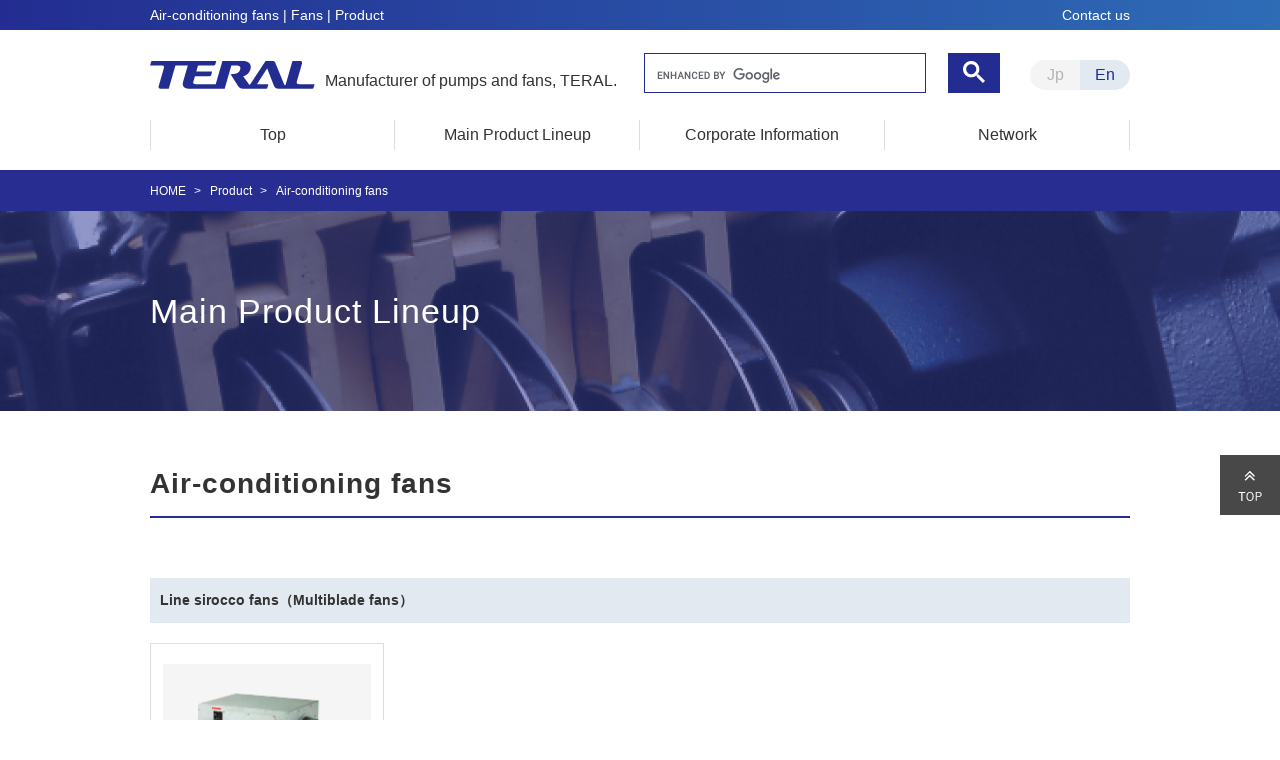

--- FILE ---
content_type: text/html; charset=UTF-8
request_url: https://www.teral.net/e/classification/air_con_blower/
body_size: 35595
content:
<!DOCTYPE html>
<html lang="en">
<head>
<meta charset="UTF-8">
<meta http-equiv="X-UA-Compatible" content="IE=edge">
<meta name="viewport" content="width=device-width, initial-scale=1, maximum-scale=1">
<meta name='robots' content='index, follow, max-image-preview:large, max-snippet:-1, max-video-preview:-1' />

	<!-- This site is optimized with the Yoast SEO plugin v23.3 - https://yoast.com/wordpress/plugins/seo/ -->
	<title>Air-conditioning fans - TERAL</title>
	<link rel="canonical" href="https://www.teral.net/e/classification/air_con_blower/" />
	<meta property="og:locale" content="ja_JP" />
	<meta property="og:type" content="article" />
	<meta property="og:title" content="Air-conditioning fans - TERAL" />
	<meta property="og:url" content="https://www.teral.net/e/classification/air_con_blower/" />
	<meta property="og:site_name" content="テラル株式会社" />
	<meta name="twitter:card" content="summary_large_image" />
	<script type="application/ld+json" class="yoast-schema-graph">{"@context":"https://schema.org","@graph":[{"@type":"CollectionPage","@id":"https://www.teral.net/e/classification/air_con_blower/","url":"https://www.teral.net/e/classification/air_con_blower/","name":"Air-conditioning fans - TERAL","isPartOf":{"@id":"https://www.teral.net/#website"},"primaryImageOfPage":{"@id":"https://www.teral.net/e/classification/air_con_blower/#primaryimage"},"image":{"@id":"https://www.teral.net/e/classification/air_con_blower/#primaryimage"},"thumbnailUrl":"https://www.teral.net/wp-content/uploads/2021/02/LCF2.png","breadcrumb":{"@id":"https://www.teral.net/e/classification/air_con_blower/#breadcrumb"},"inLanguage":"ja"},{"@type":"ImageObject","inLanguage":"ja","@id":"https://www.teral.net/e/classification/air_con_blower/#primaryimage","url":"https://www.teral.net/wp-content/uploads/2021/02/LCF2.png","contentUrl":"https://www.teral.net/wp-content/uploads/2021/02/LCF2.png","width":414,"height":278},{"@type":"BreadcrumbList","@id":"https://www.teral.net/e/classification/air_con_blower/#breadcrumb","itemListElement":[{"@type":"ListItem","position":1,"name":"ホーム","item":"https://www.teral.net/"},{"@type":"ListItem","position":2,"name":"Air-conditioning fans"}]},{"@type":"WebSite","@id":"https://www.teral.net/#website","url":"https://www.teral.net/","name":"テラル株式会社","description":"","potentialAction":[{"@type":"SearchAction","target":{"@type":"EntryPoint","urlTemplate":"https://www.teral.net/?s={search_term_string}"},"query-input":"required name=search_term_string"}],"inLanguage":"ja"}]}</script>
	<!-- / Yoast SEO plugin. -->


<link rel='dns-prefetch' href='//unpkg.com' />
<link rel='dns-prefetch' href='//maxcdn.bootstrapcdn.com' />
<link rel='dns-prefetch' href='//use.fontawesome.com' />
<link rel="alternate" type="application/rss+xml" title="テラル株式会社 &raquo; フィード" href="https://www.teral.net/feed/" />
<link rel="alternate" type="application/rss+xml" title="テラル株式会社 &raquo; コメントフィード" href="https://www.teral.net/comments/feed/" />
<link rel="alternate" type="application/rss+xml" title="テラル株式会社 &raquo; Air-conditioning fans Productカテゴリ のフィード" href="https://www.teral.net/e/classification/air_con_blower/feed/" />
<link rel='stylesheet' id='wp-block-library-css' href='https://www.teral.net/wp-includes/css/dist/block-library/style.min.css?ver=6.6.1' type='text/css' media='all' />
<style id='classic-theme-styles-inline-css' type='text/css'>
/*! This file is auto-generated */
.wp-block-button__link{color:#fff;background-color:#32373c;border-radius:9999px;box-shadow:none;text-decoration:none;padding:calc(.667em + 2px) calc(1.333em + 2px);font-size:1.125em}.wp-block-file__button{background:#32373c;color:#fff;text-decoration:none}
</style>
<style id='global-styles-inline-css' type='text/css'>
:root{--wp--preset--aspect-ratio--square: 1;--wp--preset--aspect-ratio--4-3: 4/3;--wp--preset--aspect-ratio--3-4: 3/4;--wp--preset--aspect-ratio--3-2: 3/2;--wp--preset--aspect-ratio--2-3: 2/3;--wp--preset--aspect-ratio--16-9: 16/9;--wp--preset--aspect-ratio--9-16: 9/16;--wp--preset--color--black: #000000;--wp--preset--color--cyan-bluish-gray: #abb8c3;--wp--preset--color--white: #ffffff;--wp--preset--color--pale-pink: #f78da7;--wp--preset--color--vivid-red: #cf2e2e;--wp--preset--color--luminous-vivid-orange: #ff6900;--wp--preset--color--luminous-vivid-amber: #fcb900;--wp--preset--color--light-green-cyan: #7bdcb5;--wp--preset--color--vivid-green-cyan: #00d084;--wp--preset--color--pale-cyan-blue: #8ed1fc;--wp--preset--color--vivid-cyan-blue: #0693e3;--wp--preset--color--vivid-purple: #9b51e0;--wp--preset--gradient--vivid-cyan-blue-to-vivid-purple: linear-gradient(135deg,rgba(6,147,227,1) 0%,rgb(155,81,224) 100%);--wp--preset--gradient--light-green-cyan-to-vivid-green-cyan: linear-gradient(135deg,rgb(122,220,180) 0%,rgb(0,208,130) 100%);--wp--preset--gradient--luminous-vivid-amber-to-luminous-vivid-orange: linear-gradient(135deg,rgba(252,185,0,1) 0%,rgba(255,105,0,1) 100%);--wp--preset--gradient--luminous-vivid-orange-to-vivid-red: linear-gradient(135deg,rgba(255,105,0,1) 0%,rgb(207,46,46) 100%);--wp--preset--gradient--very-light-gray-to-cyan-bluish-gray: linear-gradient(135deg,rgb(238,238,238) 0%,rgb(169,184,195) 100%);--wp--preset--gradient--cool-to-warm-spectrum: linear-gradient(135deg,rgb(74,234,220) 0%,rgb(151,120,209) 20%,rgb(207,42,186) 40%,rgb(238,44,130) 60%,rgb(251,105,98) 80%,rgb(254,248,76) 100%);--wp--preset--gradient--blush-light-purple: linear-gradient(135deg,rgb(255,206,236) 0%,rgb(152,150,240) 100%);--wp--preset--gradient--blush-bordeaux: linear-gradient(135deg,rgb(254,205,165) 0%,rgb(254,45,45) 50%,rgb(107,0,62) 100%);--wp--preset--gradient--luminous-dusk: linear-gradient(135deg,rgb(255,203,112) 0%,rgb(199,81,192) 50%,rgb(65,88,208) 100%);--wp--preset--gradient--pale-ocean: linear-gradient(135deg,rgb(255,245,203) 0%,rgb(182,227,212) 50%,rgb(51,167,181) 100%);--wp--preset--gradient--electric-grass: linear-gradient(135deg,rgb(202,248,128) 0%,rgb(113,206,126) 100%);--wp--preset--gradient--midnight: linear-gradient(135deg,rgb(2,3,129) 0%,rgb(40,116,252) 100%);--wp--preset--font-size--small: 13px;--wp--preset--font-size--medium: 20px;--wp--preset--font-size--large: 36px;--wp--preset--font-size--x-large: 42px;--wp--preset--spacing--20: 0.44rem;--wp--preset--spacing--30: 0.67rem;--wp--preset--spacing--40: 1rem;--wp--preset--spacing--50: 1.5rem;--wp--preset--spacing--60: 2.25rem;--wp--preset--spacing--70: 3.38rem;--wp--preset--spacing--80: 5.06rem;--wp--preset--shadow--natural: 6px 6px 9px rgba(0, 0, 0, 0.2);--wp--preset--shadow--deep: 12px 12px 50px rgba(0, 0, 0, 0.4);--wp--preset--shadow--sharp: 6px 6px 0px rgba(0, 0, 0, 0.2);--wp--preset--shadow--outlined: 6px 6px 0px -3px rgba(255, 255, 255, 1), 6px 6px rgba(0, 0, 0, 1);--wp--preset--shadow--crisp: 6px 6px 0px rgba(0, 0, 0, 1);}:where(.is-layout-flex){gap: 0.5em;}:where(.is-layout-grid){gap: 0.5em;}body .is-layout-flex{display: flex;}.is-layout-flex{flex-wrap: wrap;align-items: center;}.is-layout-flex > :is(*, div){margin: 0;}body .is-layout-grid{display: grid;}.is-layout-grid > :is(*, div){margin: 0;}:where(.wp-block-columns.is-layout-flex){gap: 2em;}:where(.wp-block-columns.is-layout-grid){gap: 2em;}:where(.wp-block-post-template.is-layout-flex){gap: 1.25em;}:where(.wp-block-post-template.is-layout-grid){gap: 1.25em;}.has-black-color{color: var(--wp--preset--color--black) !important;}.has-cyan-bluish-gray-color{color: var(--wp--preset--color--cyan-bluish-gray) !important;}.has-white-color{color: var(--wp--preset--color--white) !important;}.has-pale-pink-color{color: var(--wp--preset--color--pale-pink) !important;}.has-vivid-red-color{color: var(--wp--preset--color--vivid-red) !important;}.has-luminous-vivid-orange-color{color: var(--wp--preset--color--luminous-vivid-orange) !important;}.has-luminous-vivid-amber-color{color: var(--wp--preset--color--luminous-vivid-amber) !important;}.has-light-green-cyan-color{color: var(--wp--preset--color--light-green-cyan) !important;}.has-vivid-green-cyan-color{color: var(--wp--preset--color--vivid-green-cyan) !important;}.has-pale-cyan-blue-color{color: var(--wp--preset--color--pale-cyan-blue) !important;}.has-vivid-cyan-blue-color{color: var(--wp--preset--color--vivid-cyan-blue) !important;}.has-vivid-purple-color{color: var(--wp--preset--color--vivid-purple) !important;}.has-black-background-color{background-color: var(--wp--preset--color--black) !important;}.has-cyan-bluish-gray-background-color{background-color: var(--wp--preset--color--cyan-bluish-gray) !important;}.has-white-background-color{background-color: var(--wp--preset--color--white) !important;}.has-pale-pink-background-color{background-color: var(--wp--preset--color--pale-pink) !important;}.has-vivid-red-background-color{background-color: var(--wp--preset--color--vivid-red) !important;}.has-luminous-vivid-orange-background-color{background-color: var(--wp--preset--color--luminous-vivid-orange) !important;}.has-luminous-vivid-amber-background-color{background-color: var(--wp--preset--color--luminous-vivid-amber) !important;}.has-light-green-cyan-background-color{background-color: var(--wp--preset--color--light-green-cyan) !important;}.has-vivid-green-cyan-background-color{background-color: var(--wp--preset--color--vivid-green-cyan) !important;}.has-pale-cyan-blue-background-color{background-color: var(--wp--preset--color--pale-cyan-blue) !important;}.has-vivid-cyan-blue-background-color{background-color: var(--wp--preset--color--vivid-cyan-blue) !important;}.has-vivid-purple-background-color{background-color: var(--wp--preset--color--vivid-purple) !important;}.has-black-border-color{border-color: var(--wp--preset--color--black) !important;}.has-cyan-bluish-gray-border-color{border-color: var(--wp--preset--color--cyan-bluish-gray) !important;}.has-white-border-color{border-color: var(--wp--preset--color--white) !important;}.has-pale-pink-border-color{border-color: var(--wp--preset--color--pale-pink) !important;}.has-vivid-red-border-color{border-color: var(--wp--preset--color--vivid-red) !important;}.has-luminous-vivid-orange-border-color{border-color: var(--wp--preset--color--luminous-vivid-orange) !important;}.has-luminous-vivid-amber-border-color{border-color: var(--wp--preset--color--luminous-vivid-amber) !important;}.has-light-green-cyan-border-color{border-color: var(--wp--preset--color--light-green-cyan) !important;}.has-vivid-green-cyan-border-color{border-color: var(--wp--preset--color--vivid-green-cyan) !important;}.has-pale-cyan-blue-border-color{border-color: var(--wp--preset--color--pale-cyan-blue) !important;}.has-vivid-cyan-blue-border-color{border-color: var(--wp--preset--color--vivid-cyan-blue) !important;}.has-vivid-purple-border-color{border-color: var(--wp--preset--color--vivid-purple) !important;}.has-vivid-cyan-blue-to-vivid-purple-gradient-background{background: var(--wp--preset--gradient--vivid-cyan-blue-to-vivid-purple) !important;}.has-light-green-cyan-to-vivid-green-cyan-gradient-background{background: var(--wp--preset--gradient--light-green-cyan-to-vivid-green-cyan) !important;}.has-luminous-vivid-amber-to-luminous-vivid-orange-gradient-background{background: var(--wp--preset--gradient--luminous-vivid-amber-to-luminous-vivid-orange) !important;}.has-luminous-vivid-orange-to-vivid-red-gradient-background{background: var(--wp--preset--gradient--luminous-vivid-orange-to-vivid-red) !important;}.has-very-light-gray-to-cyan-bluish-gray-gradient-background{background: var(--wp--preset--gradient--very-light-gray-to-cyan-bluish-gray) !important;}.has-cool-to-warm-spectrum-gradient-background{background: var(--wp--preset--gradient--cool-to-warm-spectrum) !important;}.has-blush-light-purple-gradient-background{background: var(--wp--preset--gradient--blush-light-purple) !important;}.has-blush-bordeaux-gradient-background{background: var(--wp--preset--gradient--blush-bordeaux) !important;}.has-luminous-dusk-gradient-background{background: var(--wp--preset--gradient--luminous-dusk) !important;}.has-pale-ocean-gradient-background{background: var(--wp--preset--gradient--pale-ocean) !important;}.has-electric-grass-gradient-background{background: var(--wp--preset--gradient--electric-grass) !important;}.has-midnight-gradient-background{background: var(--wp--preset--gradient--midnight) !important;}.has-small-font-size{font-size: var(--wp--preset--font-size--small) !important;}.has-medium-font-size{font-size: var(--wp--preset--font-size--medium) !important;}.has-large-font-size{font-size: var(--wp--preset--font-size--large) !important;}.has-x-large-font-size{font-size: var(--wp--preset--font-size--x-large) !important;}
:where(.wp-block-post-template.is-layout-flex){gap: 1.25em;}:where(.wp-block-post-template.is-layout-grid){gap: 1.25em;}
:where(.wp-block-columns.is-layout-flex){gap: 2em;}:where(.wp-block-columns.is-layout-grid){gap: 2em;}
:root :where(.wp-block-pullquote){font-size: 1.5em;line-height: 1.6;}
</style>
<link rel='stylesheet' id='sanitize-css' href='https://www.teral.net/wp-content/themes/teral/e/css/sanitize.css?ver=1.0.0' type='text/css' media='all' />
<link rel='stylesheet' id='common-style-css' href='https://www.teral.net/wp-content/themes/teral/e/css/common.css?ver=1.0.0' type='text/css' media='all' />
<link rel='stylesheet' id='utilities-css' href='https://www.teral.net/wp-content/themes/teral/e/css/utilities.css?ver=1.0.0' type='text/css' media='all' />
<link rel='stylesheet' id='hover-css' href='https://www.teral.net/wp-content/themes/teral/e/css/hover.css?ver=1.0.0' type='text/css' media='all' />
<link rel='stylesheet' id='fontawesome-css' href='https://maxcdn.bootstrapcdn.com/font-awesome/4.3.0/css/font-awesome.min.css?ver=4.3.0' type='text/css' media='all' />
<link rel='stylesheet' id='fontawesome-5-css' href='https://use.fontawesome.com/releases/v5.0.6/css/all.css?ver=5.0.6' type='text/css' media='all' />
<link rel='stylesheet' id='default-css' href='https://www.teral.net/wp-content/themes/teral/solution/css/default.css?ver=1.0.0' type='text/css' media='all' />
<link rel='stylesheet' id='classification-css' href='https://www.teral.net/wp-content/themes/teral/e/classification/css/classification.css?ver=1.0.0' type='text/css' media='all' />
<script type="text/javascript" src="https://www.teral.net/wp-includes/js/jquery/jquery.min.js?ver=3.7.1" id="jquery-core-js"></script>
<script type="text/javascript" src="https://www.teral.net/wp-includes/js/jquery/jquery-migrate.min.js?ver=3.4.1" id="jquery-migrate-js"></script>
<link rel="https://api.w.org/" href="https://www.teral.net/wp-json/" /><link rel="EditURI" type="application/rsd+xml" title="RSD" href="https://www.teral.net/xmlrpc.php?rsd" />

<!-- Google Tag Manager -->
<script>(function(w,d,s,l,i){w[l]=w[l]||[];w[l].push({'gtm.start':
new Date().getTime(),event:'gtm.js'});var f=d.getElementsByTagName(s)[0],
j=d.createElement(s),dl=l!='dataLayer'?'&l='+l:'';j.async=true;j.src=
'https://www.googletagmanager.com/gtm.js?id='+i+dl;f.parentNode.insertBefore(j,f);
})(window,document,'script','dataLayer','GTM-KLSJDPH');</script>
<!-- End Google Tag Manager -->

</head>
<body>
<!-- Google Tag Manager (noscript) -->
<noscript><iframe 
src="https://www.googletagmanager.com/ns.html?id=GTM-KLSJDPH"
height="0" width="0" 
style="display:none;visibility:hidden"></iframe></noscript>
<!-- End Google Tag Manager (noscript) -->
<div id="wrapper">

    <div id="sticky_header" class="sp-none">
        <div class="inner">
            <div class="logo">
                <a href="https://www.teral.net/">
                    <span><img src="https://www.teral.net/wp-content/themes/teral/img/common/logo_white.png" alt="TERAL"></span>
                </a>
            </div>
            <nav id="snavi">
                <ul>
                    <li><a href="https://www.teral.net/e/">Top</a></li>
                    <li><a href="https://www.teral.net/e/product/">Main Product Lineup</a></li>
                    <li><a href="https://www.teral.net/e/corporate/">Corporate Information</a></li>
                    <li><a href="https://www.teral.net/e/network/">Network</a></li>
                </ul>
            </nav>
        </div>
    </div>
    <header id="header">
        <div class="head bg_gradient sp-none">
            <div class="inner">
                <h1 class="midashi">Air-conditioning fans | Fans | Product</h1>                <nav id="hnavi">
                    <ul>
                        <li><a href="https://www.teral.net/e/contact/">Contact us</a></li>
                    </ul>
                </nav>
            </div>
        </div>
        <div class="body">
            <div class="inner">
                <div class="logo">
                    <a href="https://www.teral.net/e/">
                        <span><img src="https://www.teral.net/wp-content/themes/teral/img/common/logo.png" alt="TERAL"></span>
                        <span>Manufacturer of pumps and fans, TERAL.</span>
                    </a>
                </div>
                <script> 
                    (function() { 
                    var cx = '000883991292758941749:t4vlgjli98w'; 
                    var gcse = document.createElement('script'); 
                    gcse.type = 'text/javascript'; 
                    gcse.async = true; 
                    gcse.src = 'https://cse.google.com/cse.js?cx=' + cx; 
                    var s = document.getElementsByTagName('script')[0]; 
                    s.parentNode.insertBefore(gcse, s); 
                    })(); 
                </script> 
                <gcse:search></gcse:search> 
                <div class="lang">
                    <a href="https://www.teral.net/">Jp</a>
                    <a href="https://www.teral.net/e/" class="active">En</a>
                </div>
            </div>
        </div>
    </header>

    <nav id="gnavi">
        <div class="menu inner">
            <div class="menu_btn">
                <a href="#" class="menu-mobile"><span></span><span></span><span></span></a>
            </div>
            <div class="navi">
                <script> 
                    (function() { 
                    var cx = '000883991292758941749:t4vlgjli98w'; 
                    var gcse = document.createElement('script'); 
                    gcse.type = 'text/javascript'; 
                    gcse.async = true; 
                    gcse.src = 'https://cse.google.com/cse.js?cx=' + cx; 
                    var s = document.getElementsByTagName('script')[0]; 
                    s.parentNode.insertBefore(gcse, s); 
                    })(); 
                </script> 
                <gcse:search></gcse:search> 

                <ul class="unavi">
                    <li><a href="https://www.teral.net/e/"><span>Top</span></a></li>
	                <li>
		                <a href="https://www.teral.net/e/product/"><span>Main Product Lineup</span></a>
		                <div class="mnavi bg_gradient_u" style="display: none;">
			                <div class="inner sm:px-4.5">
				                <div class="midashi"><span>Product</span></div>
				                <ul class="navi">
					                
						                <li>
							                <div class="img"><img src="https://www.teral.net/wp-content/themes/teral/img/common/gnavi02_01.jpg" alt="Pumps"></div>
							                <div class="title btn_accordion1">Pumps</div>
							                <ul class="third_menu_ul">
								                <li><a href="https://www.teral.net/e/classification/water_supply_pump/">Water supply unit</a></li><li><a href="https://www.teral.net/e/classification/household_pump/">Household pumps</a></li><li><a href="https://www.teral.net/e/classification/fire_extinguishing_pump/">Fire fighting pumps</a></li><li><a href="https://www.teral.net/e/classification/pumping_pump/">Water supply / Circulation pumps</a></li><li><a href="https://www.teral.net/e/classification/drain_pump/">Drainage pumps</a></li><li><a href="https://www.teral.net/e/classification/oil_pump/">Oil pumps</a></li><li><a href="https://www.teral.net/e/classification/coolant_pump/">Coolant pumps</a></li>							                </ul>
						                </li>
						                <li>
							                <div class="img"><img src="https://www.teral.net/wp-content/themes/teral/img/common/gnavi02_02.jpg" alt="Fans"></div>
							                <div class="title btn_accordion1">Fans</div>
							                <ul class="third_menu_ul">
								                <li><a href="https://www.teral.net/e/classification/air_con_blower/">Air-conditioning fans</a></li><li><a href="https://www.teral.net/e/classification/smoke_evacuator/">Smoke ventilation fans</a></li><li><a href="https://www.teral.net/e/classification/industrial_blower/">Industrial fans</a></li><li><a href="https://www.teral.net/e/classification/commercial_blower/">Commercial fans</a></li>								                <li class="third_menu_tabli"><a href="https://www.teral.net/e/classification/commercial_blower#induction_fans">Induction fans</a></li>
							                </ul>
						                </li>
						                <li>
							                <div class="img"><img src="https://www.teral.net/wp-content/themes/teral/img/common/gnavi02_03.jpg" alt="Environmental-Related Equipment"></div>
							                <div class="title btn_accordion1 sm:mt-1 sm:pt-0 sm:pb-1">Environmental-Related <br class="hidden sm:block">Equipment</div>
							                <ul class="third_menu_ul">
								                <li><a href="https://www.teral.net/e/classification/water_treat_equip/">Water treatment systems</a></li><li><a href="https://www.teral.net/e/classification/garbage_disposer/">Garbage disposal systems</a></li><li><a href="https://www.teral.net/e/classification/coolant_fil_system/">Coolant filtration equipment</a></li><li><a href="https://www.teral.net/e/classification/dust_collector/">Dust collectors</a></li><li><a href="https://www.teral.net/e/classification/total_heat_exchanger/">Total heat exchangers</a></li>							                </ul>
						                </li>

					                
					                <li>
						                <ul class="st1">
							                <li><a href="https://www.teral.net/e/products/search/">Product Search</a></li>
							                <li><a href="https://www.teral.net/e/classification/technical_data/">Technical data</a></li>
                                            <li><a class="st1_faq" href="https://faq.teral.net/?site_domain=english" target="_blank" rel="noopener">FAQ</a></li>
						                </ul>
					                </li>
				                </ul>
			                </div>
		                </div>
	                </li>
                    <li><a href="https://www.teral.net/e/corporate/"><span>Corporate Information</span></a></li>
                    <li><a href="https://www.teral.net/e/network/"><span>Network</span></a></li>
                </ul>
                <div class="lang">
                    <a href="https://www.teral.net/">Jp</a>
                    <a href="https://www.teral.net/e/" class="active">En</a>
                </div>
                <div class="top"><a href="https://www.teral.net/e/">Top</a></div>
            </div>
        </div>
    </nav>
<article id="CLASSIFICATION" class="INDEX OHTER">

  <div id="bread">
  <div class="inner">
    <ul typeof="BreadcrumbList" vocab="http://schema.org/">
      <!-- Breadcrumb NavXT 7.3.1 -->
<li class="classification_eitem-root post post-classification_eitem"><span property="itemListElement" typeof="ListItem"><a property="item" typeof="WebPage" title="HOMEへ移動" href="https://www.teral.net/e/" class="classification_eitem-root post post-classification_eitem"><span property="name">HOME</span></a><meta property="position" content="1"></span></li>
<li class="archive post-classification_eitem-archive"><span property="itemListElement" typeof="ListItem"><a property="item" typeof="WebPage" title="Productへ移動" href="https://www.teral.net/classification_eitem/" class="archive post-classification_eitem-archive"><span property="name">Product</span></a><meta property="position" content="2"></span></li>
<li class="archive taxonomy e_classification current-item"><span property="itemListElement" typeof="ListItem"><span property="name">Air-conditioning fans</span><meta property="position" content="3"></span></li>
    </ul>
  </div>
</div>

	<section id="topban" style="background-image:url(https://www.teral.net/wp-content/themes/teral/e/classification/img/topban.png);background-size:cover;background-position: center;">
		<div class="inner">
			<h2 class="midashi">
				<span>Main Product Lineup</span>
			</h2>
		</div>
	</section>

  <section class="sec">
    <div class="inner">

      <div class="classification_title">
        <h3 class="midashi"><span>Air-conditioning fans</span></h3>
      </div>
      
              <div id="line_sirocco_fan" class="category">
                <p>Line sirocco fans（Multiblade fans）</p>
                <div class="box_flex">
              <figure class="box_border box_sp">
  <a href="/e/products/search/type?kishu=26600" target="_blank">    <img width="414" height="278" src="https://www.teral.net/wp-content/uploads/2021/02/LCF2.png" class="kyusuipump wp-post-image" alt="" decoding="async" fetchpriority="high" srcset="https://www.teral.net/wp-content/uploads/2021/02/LCF2.png 414w, https://www.teral.net/wp-content/uploads/2021/02/LCF2-300x201.png 300w, https://www.teral.net/wp-content/uploads/2021/02/LCF2-180x121.png 180w, https://www.teral.net/wp-content/uploads/2021/02/LCF2-372x250.png 372w" sizes="(max-width: 414px) 100vw, 414px" />  </a>  <figcaption>LCF2<br>
      <span class="font_16 font_normal">Line sirocco fans</span>
  </figcaption>
  <div class="top_border">
    <p class="font_12">Double inlet direct driven type</p>
  </div>
      <div class="btn_blue">
      <p><a href="/e/products/search/type?kishu=26600" target="_blank">See more</a></p>
    </div>
  </figure>

                </div>
              </div>
              
              <div id="line_fan" class="category">
                <p>Line fans（Axial flow fans)</p>
                <div class="box_flex">
              <figure class="box_border box_sp">
  <a href="/e/products/search/type?kishu=550630" target="_blank">    <img width="414" height="278" src="https://www.teral.net/wp-content/uploads/2021/02/ALF2ALF.png" class="kyusuipump wp-post-image" alt="" decoding="async" srcset="https://www.teral.net/wp-content/uploads/2021/02/ALF2ALF.png 414w, https://www.teral.net/wp-content/uploads/2021/02/ALF2ALF-300x201.png 300w, https://www.teral.net/wp-content/uploads/2021/02/ALF2ALF-180x121.png 180w, https://www.teral.net/wp-content/uploads/2021/02/ALF2ALF-372x250.png 372w" sizes="(max-width: 414px) 100vw, 414px" />  </a>  <figcaption>ALF2/ALF<br>
      <span class="font_16 font_normal">Line fans</span>
  </figcaption>
  <div class="top_border">
    <p class="font_12">Direct driven type</p>
  </div>
      <div class="btn_blue">
      <p><a href="/e/products/search/type?kishu=550630" target="_blank">See more</a></p>
    </div>
  </figure>
<figure class="box_border box_sp">
  <a href="/e/products/search/type?kishu=29800" target="_blank">    <img width="414" height="278" src="https://www.teral.net/wp-content/uploads/2021/02/ALF-2E.png" class="kyusuipump wp-post-image" alt="" decoding="async" srcset="https://www.teral.net/wp-content/uploads/2021/02/ALF-2E.png 414w, https://www.teral.net/wp-content/uploads/2021/02/ALF-2E-300x201.png 300w, https://www.teral.net/wp-content/uploads/2021/02/ALF-2E-180x121.png 180w, https://www.teral.net/wp-content/uploads/2021/02/ALF-2E-372x250.png 372w" sizes="(max-width: 414px) 100vw, 414px" />  </a>  <figcaption>ALF-2E<br>
      <span class="font_16 font_normal">Line fans</span>
  </figcaption>
  <div class="top_border">
    <p class="font_12">Direct driven type</p>
  </div>
      <div class="btn_blue">
      <p><a href="/e/products/search/type?kishu=29800" target="_blank">See more</a></p>
    </div>
  </figure>
<figure class="box_border box_sp">
  <a href="/e/products/search/type?kishu=29900" target="_blank">    <img width="414" height="278" src="https://www.teral.net/wp-content/uploads/2021/02/ALF-2P-1.png" class="kyusuipump wp-post-image" alt="" decoding="async" srcset="https://www.teral.net/wp-content/uploads/2021/02/ALF-2P-1.png 414w, https://www.teral.net/wp-content/uploads/2021/02/ALF-2P-1-300x201.png 300w, https://www.teral.net/wp-content/uploads/2021/02/ALF-2P-1-180x121.png 180w, https://www.teral.net/wp-content/uploads/2021/02/ALF-2P-1-372x250.png 372w" sizes="(max-width: 414px) 100vw, 414px" />  </a>  <figcaption>ALF-2P<br>
      <span class="font_16 font_normal">Line fans</span>
  </figcaption>
  <div class="top_border">
    <p class="font_12">Belt driven type</p>
  </div>
      <div class="btn_blue">
      <p><a href="/e/products/search/type?kishu=29900" target="_blank">See more</a></p>
    </div>
  </figure>

                </div>
              </div>
              
      
    </div>
  </section>

</article>
<article class="btn-fixed">
	<a href="javascript:softScrollBack();"><img
			src="https://www.teral.net/wp-content/themes/teral/img/common/btn_gotop.svg"></a>
</article>
<footer id="footer">
	<div class="top hidden sm:block">
		<div class="inner flex flex-wrap -mt-10">
			<div class="list pl-0 pt-10 sm:w-full">
				<div class="title mb-0"><a href="https://www.teral.net/e/">TOP</a></div>
			</div>

			<div class="list pl-0 pt-10 sm:w-full">
				<div class="title"><a href="https://www.teral.net/e/product/">Main Product Lineup</a></div>
									<ul class="flex -ml-20">
						<li class="w-1/4 pl-20">Pumps
							<ul class="mt-0 pl-4">
																				<li><a href="https://www.teral.net/e/classification/water_supply_pump/">Water supply unit</a></li>
																							<li><a href="https://www.teral.net/e/classification/household_pump/">Household pumps</a></li>
																							<li><a href="https://www.teral.net/e/classification/fire_extinguishing_pump/">Fire fighting pumps</a></li>
																							<li><a href="https://www.teral.net/e/classification/pumping_pump/">Water supply / Circulation pumps</a></li>
																							<li><a href="https://www.teral.net/e/classification/drain_pump/">Drainage pumps</a></li>
																							<li><a href="https://www.teral.net/e/classification/oil_pump/">Oil pumps</a></li>
																							<li><a href="https://www.teral.net/e/classification/coolant_pump/">Coolant pumps</a></li>
																		</ul>
						</li>
						<li class="w-1/4 pl-20">Fans
							<ul class="mt-0 pl-4">
																			<li><a href="https://www.teral.net/e/classification/air_con_blower/">Air-conditioning fans</a></li>
																							<li><a href="https://www.teral.net/e/classification/smoke_evacuator/">Smoke ventilation fans</a></li>
																							<li><a href="https://www.teral.net/e/classification/industrial_blower/">Industrial fans</a></li>
																							<li><a href="https://www.teral.net/e/classification/commercial_blower/">Commercial fans</a></li>
											                <li class="third_menu_tabli"><a href="https://www.teral.net/e/classification/commercial_blower#induction_fans">Induction fans</a></li>
							</ul>
						</li>
						<li class="w-1/4 pl-20">Environmental-Related Equipment
							<ul class="mt-0 pl-4">
																			<li><a href="https://www.teral.net/e/classification/water_treat_equip/">Water treatment systems</a></li>
																							<li><a href="https://www.teral.net/e/classification/garbage_disposer/">Garbage disposal systems</a></li>
																							<li><a href="https://www.teral.net/e/classification/coolant_fil_system/">Coolant filtration equipment</a></li>
																							<li><a href="https://www.teral.net/e/classification/dust_collector/">Dust collectors</a></li>
																							<li><a href="https://www.teral.net/e/classification/total_heat_exchanger/">Total heat exchangers</a></li>
																		</ul>
						</li>
						<li class="w-1/4 pl-20">
							<a class="block" href="https://www.teral.net/e/products/search/">Product Search</a>
							<a class="block mt-2" href="https://www.teral.net/e/classification/technical_data">Technical data</a>
							<a class="block mt-2 footer_faq" href="https://faq.teral.net/?site_domain=english" target="_blank" rel="noopener">FAQ</a>
						</li>
					</ul>
							</div>

			<div class="list pl-0 pt-10 sm:w-full">
				<div class="flex flex-wrap -ml-20">
					<div class="w-1/4 pl-20">
						<div class="title"><a href="https://www.teral.net/e/corporate/">Corporate Information</a>
						</div>
						<ul>
							<li><a href="https://www.teral.net/e/corporate/">President's Message</a></li>
							<li><a href="https://www.teral.net/e/corporate/overview/">Company Overview</a></li>
							<li><a href="https://www.teral.net/e/corporate/history/">History</a></li>
							<li><a href="/brochure/pdf/e/TERAL_CorporateProfile_EN.pdf" rel="noopener" target="_blank">Corporate Profile</a></li>
							<li><a href="/brochure/pdf/e/TERAL_ProductsGuide.pdf" rel="noopener" target="_blank">Products Guide</a></li>
						</ul>
					</div>

					<div class="w-1/4 pl-20">
						<div class="title"><a href="https://www.teral.net/e/network/">Network</a></div>
						<ul>
							<li><a href="https://www.teral.net/e/network/">Domestic</a></li>
							<li><a href="https://www.teral.net/e/network/network_w/">Overseas</a></li>
						</ul>
					</div>

<!--					<div class="w-1/4 pl-20">-->
<!--						<div class="title"><a href="--><!--">News Release</a></div>-->
<!--						<ul class="foot_mb">-->
<!--							<li><a href="--><!--">News Release</a></li>-->
<!--						</ul>-->
<!--					</div>-->

					<div class="w-1/4 pl-20">
						<div class="title"><a href="https://www.teral.net/e/contact/">Contact us</a></div>
						<ul class="foot_mb">
							<li><a href="https://www.teral.net/e/contact/">Contact us</a></li>
						</ul>
					</div>
				</div>

			</div>
		</div>
	</div>


	<div class="bottom">
		<div class="inner">
			<nav id="fnavi">
				<ul>
					<li><a href="https://www.teral.net/e/sitemap/">Sitemap</a></li>
				</ul>
			</nav>
			<div class="finfo">
				<div class="company">TERAL INC.</div>
				<div class="copyright">&copy;1998-2026　 TERAL INC. All Rights Reserved</div>
			</div>
		</div>
	</div>
</footer>

</div>

<script type="text/javascript" src="https://www.teral.net/wp-content/themes/teral/js/megamenu.js?ver=1.0.0" id="megamenu-js"></script>
<script type="text/javascript" src="https://www.teral.net/wp-content/themes/teral/js/common.js?ver=1.0.0" id="common-script-js"></script>
<script type="text/javascript" src="https://www.teral.net/wp-content/themes/teral/js/patch.js?ver=1.0.0" id="patch-script-js"></script>
<script type="text/javascript" src="https://unpkg.com/tippy.js@2.5.4/dist/tippy.all.min.js?ver=2.5.4" id="tippy-js"></script>
<script type="text/javascript" src="https://www.teral.net/wp-content/themes/teral/e/js/top.js?ver=1.0.0" id="top-js"></script>

        <script>
        (function($){
          $(window).on('load', function() {
            tippy(
                '.tooltip', {
                    delay: 100,
                    arrow: true,
                    arrowType: 'round',
                    maxWidth: '500px'
                }
            )
          });
        })(jQuery);
        </script>
      </body>
</html>


--- FILE ---
content_type: text/css
request_url: https://www.teral.net/wp-content/themes/teral/e/css/sanitize.css?ver=1.0.0
body_size: 2083
content:
:root {
/*	-ms-overflow-style: -ms-autohiding-scrollbar;*/
	overflow-y: scroll;
	-webkit-text-size-adjust: 100%;
	-ms-text-size-adjust: 100%;
	-moz-text-size-adjust: 100%;
	text-size-adjust: 100%;
}

audio:not([controls]) {
	display: none;
}

details {
	display: block;
}

input[type="number"] {
	width: auto;
}

input[type="search"] {
	-webkit-appearance: textfield;
}

input[type="search"]::-webkit-search-cancel-button,
input[type="search"]::-webkit-search-decoration {
	-webkit-appearance: none;
}

main {
	display: block;
}

summary {
	display: block;
}

pre {
	overflow: auto;
}

progress {
	display: inline-block;
}

small {
	font-size: 75%;
}

template {
	display: none;
}

textarea {
	overflow: auto;
}
[hidden] {
	display: none;
}
[unselectable] {
	-webkit-user-select: none;
	-moz-user-select: none;
	-ms-user-select: none;
	user-select: none;
}

*,
	::before,
	::after {
	-webkit-box-sizing: inherit;
	box-sizing: inherit;
}

* {
	font-size: inherit;
	line-height: inherit;
}

::before,
::after {
	text-decoration: inherit;
	vertical-align: inherit;
}

*,
::before,
::after {
	border-style: solid;
	border-width: 0;
}

* {
	margin: 0;
	padding: 0;
}

:root {
	-webkit-box-sizing: border-box;
	box-sizing: border-box;
	cursor: default;
	font: 16px/1.5 sans-serif;
	text-rendering: optimizeLegibility;
}

html {
	background-color: #fff;
}

a {
	text-decoration: none;
}

audio, canvas, iframe, img, svg, video {
	vertical-align: middle;
}

button, input, select, textarea {
	background-color: transparent;
}

button, input, select, textarea {
	color: inherit;
	font-family: inherit;
	font-style: inherit;
	font-weight: inherit;
}

button, input, select, textarea {
	min-height: 1.5em;
}

code, kbd, pre, samp {
	font-family: monospace, monospace;
}

nav ol, nav ul {
	list-style: none;
}

table {
	border-collapse: collapse;
	border-spacing: 0;
}

textarea {
	resize: vertical;
}

@media screen {
	[hidden~="screen"] {
		display: inherit;
	}
	[hidden~="screen"]:not(:active):not(:focus):not(:target) {
		clip: rect(0 0 0 0) !important;
		position: absolute !important;
	}
}

--- FILE ---
content_type: text/css
request_url: https://www.teral.net/wp-content/themes/teral/e/css/common.css?ver=1.0.0
body_size: 36801
content:
@charset "utf-8";


* {
    -webkit-text-size-adjust: 100%;
}

body {
    line-height: 1.6em;
    font-family: "游ゴシック", YuGothic, "ヒラギノ角ゴ ProN W3", "Hiragino Kaku Gothic ProN", "メイリオ", Meiryo, "ＭＳ Ｐゴシック", "MS PGothic", Robot, "Droid Sans", sans-serif;
    font-size: 16px;
    color: #333;
}

@media screen and (max-width: 767px) {
    body {
        line-height: 1.8em;
        font-size: 14px;
    }
}

li {
    list-style: none;
}

img {
    max-width: 100%;
    height: auto;
    border: none;
    vertical-align: bottom;
}

a {
    color: #333;
    text-decoration: none;
    -webkit-transition: 280ms ease-in-out;
    transition: 280ms ease-in-out;
}

a:hover {
    opacity: 1;
}

a:hover img {
    opacity: 0.8;
}

.fm {
    font-family: "游明朝", YuMincho, "ヒラギノ明朝 ProN W3", "Hiragino Mincho ProN", "HG明朝E", "ＭＳ Ｐ明朝", "ＭＳ 明朝", serif;
}

.bg_gradient {
    background: #232d91;
    background: -webkit-gradient(linear, left top, right top, from(#232d91), to(#2e6cb6));
    background: linear-gradient(to right, #232d91 0%, #2e6cb6 100%);
    filter: progid:DXImageTransform.Microsoft.gradient(startColorstr='#232d91', endColorstr='#2e6cb6', GradientType=1);
}

.bg_gradient_u {
    background: #232d91;
    background: -webkit-gradient(linear, left top, left bottom, from(#232d91), to(#2e6cb6));
    background: linear-gradient(to bottom, #232d91 0%, #2e6cb6 100%);
    filter: progid:DXImageTransform.Microsoft.gradient(startColorstr='#232d91', endColorstr='#2e6cb6', GradientType=0);
}

@media screen and (max-width: 767px) {
    .sp-none {
        display: none !important;
    }

    .pc-none {
        display: block !important;
    }
}

@media screen and (min-width: 767px) {
    .sp-none {
        display: block !important;
    }

    .pc-none {
        display: none !important;
    }
}

.inner {
    margin: 0 auto;
    max-width: 980px;
}

@media screen and (max-width: 980px) {
    .inner {
        padding: 0 15px;
    }
}

@media screen and (max-width: 767px) {
    .inner {
        padding: 0 15px;
        width: 100%;
    }
}

header#header .head {
    width: 100%;
    height: 30px;
}

header#header .head .inner {
    display: -webkit-box;
    display: -ms-flexbox;
    display: flex;
    display: -webkit-flex;
    -webkit-box-pack: justify;
    -ms-flex-pack: justify;
    justify-content: space-between;
    -webkit-justify-content: space-between;
    -webkit-box-align: center;
    -ms-flex-align: center;
    align-items: center;
    -webkit-align-items: center;
}

header#header .head h1.midashi {
    line-height: 1.4;
    font-weight: normal;
    font-size: 14px;
    color: #fff;
}

header#header #hnavi ul {
    display: -webkit-box;
    display: -ms-flexbox;
    display: flex;
    display: -webkit-flex;
    -webkit-box-pack: end;
    -ms-flex-pack: end;
    justify-content: flex-end;
    -webkit-justify-content: flex-end;
    -webkit-box-align: center;
    -ms-flex-align: center;
    align-items: center;
    -webkit-align-items: center;
    height: 30px;
}

header#header #hnavi ul li a {
    font-size: 87.5%;
    color: #fff;
}

header#header .body .inner {
    display: -webkit-box;
    display: -ms-flexbox;
    display: flex;
    display: -webkit-flex;
    -webkit-box-pack: justify;
    -ms-flex-pack: justify;
    justify-content: space-between;
    -webkit-justify-content: space-between;
    -webkit-box-align: center;
    -ms-flex-align: center;
    align-items: center;
    -webkit-align-items: center;
    width: 100%;
    height: 90px;
}

header#header .body .logo a {
    display: -webkit-box;
    display: -ms-flexbox;
    display: flex;
    display: -webkit-flex;
    -webkit-box-align: end;
    -ms-flex-align: end;
    align-items: flex-end;
    -webkit-align-items: flex-end;
}

header#header .body .logo a span {
    line-height: 1;
}

header#header .body .logo a span:nth-child(2) {
    margin-left: 10px;
}

header#header .gsc-control-cse {
    display: -webkit-box;
    display: -ms-flexbox;
    display: flex;
    display: -webkit-flex;
    width: 388px;
}

header#header .gsc-control-cse .gsc-input-box {
    padding: 3px;
    width: 282px;
    height: 40px;
    border: 1px solid #232d91;
    font-size: 87.5%;
}

header#header .gsc-control-cse .gsc-input-box.nomark {
    background: #fff;
}

header#header .gsc-control-cse button.gsc-search-button-v2 {
    cursor: pointer;
    display: block;
    margin-left: 10px;
    width: 52px;
    height: 40px;
    text-align: center;
    line-height: 40px;
    background-color: #232d91;
    border: 1px solid #232d91;
    color: #fff;
    border-radius: 0;
    padding: 7px 0 0;
}

header#header .gsc-control-cse button.gsc-search-button-v2 svg {
    width: 22px;
    height: 22px;
    vertical-align: text-bottom;
}

header#header .lang {
    display: -webkit-box;
    display: -ms-flexbox;
    display: flex;
    display: -webkit-flex;
}

header#header .lang a {
    display: block;
    width: 50px;
    height: 30px;
    text-align: center;
    line-height: 30px;
    background-color: #f4f4f4;
    color: #b4b4b4;
}

header#header .lang a:nth-child(1) {
    border-radius: 15px 0 0 15px;
}

header#header .lang a:nth-child(2) {
    border-radius: 0 15px 15px 0;
}

header#header .lang a.active {
    background-color: #e3e9f1;
    color: #232d91;
}

@media screen and (max-width: 960px) {
    header#header .body .logo a span:nth-child(2) {
        margin-left: 0;
        margin-top: 8px;
        font-size: 10px;
    }

    header#header .body .logo span {
        display: block;
        font-size: 70%;
    }

    header#header .body .inner {
        height: 65px;
    }

    header#header .body .logo {
        z-index: 100;
    }

    header#header .body .logo a {
        display: block;
    }

    header#header .body .logo img {
        width: 136px;
        height: auto;
    }
}

@media screen and (max-width: 767px) {
    header#header .gsc-control-cse {
        display: none;
    }

    header#header .lang {
        display: none;
    }
}

#sticky_header {
    display: none;
    position: fixed;
    width: 100%;
    background-color: #232D91;
    opacity: 0.85;
    z-index: 100;
    -webkit-transition: 280ms ease-in-out;
    transition: 280ms ease-in-out;
}

#sticky_header #snavi>ul>li>a {
    color: #fff;
}

#sticky_header .inner {
    display: -webkit-box;
    display: -ms-flexbox;
    display: flex;
    display: -webkit-flex;
    -webkit-box-pack: justify;
    -ms-flex-pack: justify;
    justify-content: space-between;
    -webkit-justify-content: space-between;
    -webkit-box-align: center;
    -ms-flex-align: center;
    align-items: center;
    -webkit-align-items: center;
    height: 60px;
}

#sticky_header .logo {
    -webkit-box-flex: 0;
    -ms-flex: 0 0 165px;
    flex: 0 0 165px;
    -webkit-flex: 0 0 165px;
}

#sticky_header #snavi {
    -webkit-box-flex: 0;
    -ms-flex: 0 0 760px;
    flex: 0 0 760px;
    -webkit-flex: 0 0 760px;
}

#sticky_header #snavi ul {
    display: -webkit-box;
    display: -ms-flexbox;
    display: flex;
    display: -webkit-flex;
    -webkit-box-pack: justify;
    -ms-flex-pack: justify;
    justify-content: space-between;
    -webkit-justify-content: space-between;
    -webkit-box-align: center;
    -ms-flex-align: center;
    align-items: center;
    -webkit-align-items: center;
}

.btn-fixed {
    position: fixed;
    right: 0;
    bottom: 200px;
}

.btn-fixed a {
    display: block;
    width: 60px;
    height: 60px;
    margin: 5px 0;
    opacity: 0.85;
}

.btn-fixed a:hover {
    opacity: 1.0;
}

@media screen and (max-width: 767px) {
    .btn-fixed {
        bottom: 50px;
    }
}

footer#footer {
    border-top: 1px solid #dbdcdc;
}

footer#footer .top {
    padding: 25px 0 90px;
    font-size: 87.5%;
}

footer#footer .top .inner {
    display: -webkit-box;
    display: -ms-flexbox;
    display: flex;
    display: -webkit-flex;
    -webkit-box-pack: justify;
    -ms-flex-pack: justify;
    justify-content: space-between;
    -webkit-justify-content: space-between;
    padding: 20px 0 0 0;
}

footer#footer .top .list {
    width: 25%;
}

footer#footer .top .list .title {
    position: relative;
    padding-left: 22px;
    font-size: 112.5%;
}

footer#footer .top .list:first-child .title:first-child {
    margin-bottom: 40px;
}

footer#footer .top .list:nth-child(1) {
    padding-left: 2em;
}

footer#footer .top .list:nth-child(3) .foot_mb {
    margin-bottom: 20px;
}

footer#footer .top .list .title:after {
    content: "\f105";
    position: absolute;
    left: 0;
    top: 50%;
    margin-top: -8px;
    width: 16px;
    height: 16px;
    text-align: center;
    line-height: 16px;
    background-color: #282d93;
    font-family: "Font Awesome 5 Free";
    font-weight: bold;
    font-size: 85%;
    color: #fff;
}

footer#footer .top .list .title a {
    color: #282d93;
}

footer#footer .top .list ul {
    margin-top: 15px;
}

footer#footer .top .list ul li.third_menu_tabli {
    margin-left: 1em;
    font-size: 0.8em;
}

footer#footer .top .rows {
    display: -webkit-box;
    display: -ms-flexbox;
    display: flex;
    display: -webkit-flex;
    -webkit-box-pack: justify;
    -ms-flex-pack: justify;
    justify-content: space-between;
    -webkit-justify-content: space-between;
}

footer#footer .top .rows ul li ul {
    margin-top: 5px;
    padding-left: 1em;
}

footer#footer .bottom {
    width: 100%;
    height: 100px;
    background-color: #282d93;
    color: #fff;
}

footer#footer .bottom .inner {
    display: -webkit-box;
    display: -ms-flexbox;
    display: flex;
    display: -webkit-flex;
    -webkit-box-pack: justify;
    -ms-flex-pack: justify;
    justify-content: space-between;
    -webkit-justify-content: space-between;
    padding: 20px 0 0 0;
}

footer#footer .bottom .finfo {
    text-align: right;
}

footer#footer .bottom ul {
    display: -webkit-box;
    display: -ms-flexbox;
    display: flex;
    display: -webkit-flex;
}

footer#footer .bottom ul li {
    margin-left: 10px;
    padding-left: 10px;
    line-height: 1;
    border-left: 1px solid #fff;
}

footer#footer .bottom ul li:nth-child(1) {
    border-left: none;
}

footer#footer .bottom ul li a {
    display: block;
    font-size: 75%;
    color: #fff;
}

footer#footer .bottom .company {
    line-height: 1;
}

footer#footer .bottom .copyright {
    margin-top: 15px;
    line-height: 1;
    font-size: 87.5%;
}

@media only screen and (max-width: 767px) {
    footer#footer .bottom {
        height: auto;
    }

    footer#footer .bottom .inner {
        -ms-flex-wrap: wrap;
        flex-wrap: wrap;
        -webkit-flex-wrap: wrap;
        flex-direction: column;
        padding: 15px 0;
    }

    footer#footer .bottom ul li {
        width: 33.3%;
        line-height: 1.2;
    }

    footer#footer .bottom ul li:nth-child(1) {
        margin-left: 0;
    }

    footer#footer .bottom ul li a {
        font-size: 100%;
    }

    footer#footer .bottom .finfo {
        margin-top: 20px;
        padding-left: 10px;
        text-align: left;
    }

    footer#footer .bottom .copyright {
        margin-top: 7px;
    }
}


#gnavi .menu_btn {
    display: none;
}

#gnavi .menu ul.unavi {
    display: -webkit-box;
    display: -ms-flexbox;
    display: flex;
    display: -webkit-flex;
    -webkit-box-pack: justify;
    -ms-flex-pack: justify;
    justify-content: space-between;
    -webkit-justify-content: space-between;
}

#gnavi .menu ul.unavi>li {
    -webkit-box-flex: 0;
    -ms-flex: 0 0 25%;
    flex: 0 0 25%;
    -webkit-flex: 0 0 25%;
    text-align: center;
}

#gnavi .menu ul.unavi>li>a {
    display: block;
    height: 50px;
    line-height: 30px;
}

#gnavi .menu ul.unavi>li>a:hover,
#gnavi .menu ul.unavi>li>a.current {
    border-bottom: 6px solid #232d91;
}

#gnavi .menu ul.unavi>li>a>span {
    display: block;
    border-right: 1px solid #dcdddd;
}

#gnavi .menu ul.unavi>li:first-child>a>span {
    border-left: 1px solid #dcdddd;
}

#gnavi .menu ul.unavi>li>.mnavi {
    position: absolute;
    left: 50%;
    margin: 0;
    padding: 30px 0 0;
    width: 90%;
    max-width: 980px;
    list-style: none;
    text-align: center;
    -webkit-box-sizing: border-box;
    box-sizing: border-box;
    z-index: 99;
    -webkit-transform: translateX(-50%);
    transform: translateX(-50%);
}
#gnavi .menu ul.unavi>li>.mnavi .midashi {
    text-align: left;
}

#gnavi .menu ul.unavi>li>.mnavi .midashi span {
    font-size: 24px;
    color: #fff;
}

#gnavi .menu ul.unavi>li>.mnavi .midashi span:nth-child(1) {
    margin-right: 15px;
    padding: 4px 15px 4px 0;
    /*border-right: 1px solid #dcdddd;*/
}

#gnavi .menu ul.unavi>li>.mnavi .midashi span:nth-child(2) {
    font-size: 14px;
    color: #dcdddd;
}

#gnavi .menu ul.unavi>li>.mnavi ul.navi {
    display: -webkit-box;
    display: -ms-flexbox;
    display: flex;
    display: -webkit-flex;
    -webkit-box-pack: justify;
    -ms-flex-pack: justify;
    justify-content: space-between;
    -webkit-justify-content: space-between;
    -ms-flex-wrap: wrap;
    flex-wrap: wrap;
    -webkit-flex-wrap: wrap;
    margin-top: 10px;
    padding-bottom: 30px;
}

#gnavi .menu ul.unavi>li>.mnavi ul.navi>li {
    position: relative;
    -webkit-box-flex: 0;
    -ms-flex: 0 0 23%;
    flex: 0 0 23%;
    -webkit-flex: 0 0 23%;
    padding: 10px 0 0;
    text-align: left;
    list-style: none;
    background: none;
}

#gnavi .menu ul.unavi>li>.mnavi ul.navi>li:after {
    content: "";
    display: block;
    clear: both;
}

#gnavi .menu ul.unavi>li>.mnavi ul.navi>li .img {
    text-align: center;
}

#gnavi .menu ul.unavi>li>.mnavi ul.navi>li .title {
    position: relative;
    margin: 10px 0;
    padding: 10px 10px 10px 0;
    line-height: 1.4;
    border-bottom: 1px solid #fff;
    font-size: 15px;
    color: #fff;
}

#gnavi .menu ul.unavi>li>.mnavi ul.navi>li .title a {
    color: #fff;
}

#gnavi .menu ul.unavi>li:nth-child(2)>.mnavi ul.navi>li .title {
    padding: 10px 10px 10px 40px;
}



#gnavi .menu ul.unavi>li:nth-child(2)>.mnavi ul.navi>li .title:before {
    position: absolute;
    left: 0;
    top: 50%;
    display: block;
}

#gnavi .menu ul.unavi>li:nth-child(2)>.mnavi ul.navi>li:nth-child(1) .title:before {
    content: url(../../img/common/gnavi02_title01.png);
    margin-top: -19px;
    width: 25px;
    height: 25px;
}

#gnavi .menu ul.unavi>li:nth-child(2)>.mnavi ul.navi>li:nth-child(2) .title:before {
    content: url(../../img/common/gnavi02_title02.png);
    margin-top: -16px;
    width: 26px;
    height: 25px;
}

#gnavi .menu ul.unavi>li:nth-child(2)>.mnavi ul.navi>li:nth-child(3) .title:before {
    content: url(../../img/common/gnavi02_title03.png);
    margin-top: -15px;
    width: 21px;
    height: 22px;
}

#gnavi .menu ul.unavi>li>.mnavi ul.navi>li>ul {
    display: block;
    padding: 0;
    list-style: none;
    -webkit-box-sizing: border-box;
    box-sizing: border-box;
}

#gnavi .menu ul.unavi>li>.mnavi ul.navi>li>ul>li {
    width: 100%;
    margin: 0;
}
@media only screen and (min-width: 767.98px) {
    #gnavi .menu ul.unavi>li>.mnavi ul.navi>li>ul>li.third_menu_tabli {
        margin-left: 1em;
        font-size: 0.9em;
    }
}

#gnavi .menu ul.unavi>li>.mnavi ul.navi>li>ul.st1>li {
    position: relative;
    border-bottom: 1px solid #fff;
}

#gnavi .menu ul.unavi>li>.mnavi ul.navi>li>ul.st1>li:first-child {
    border-top: 1px solid #fff;
}

#gnavi .menu ul.unavi>li>.mnavi ul.navi>li>ul>li a {
    display: block;
    padding: 4px 10px;
    border: 0;
    font-size: 87.5%;
    color: #fff;
}

#gnavi .menu ul.unavi>li>.mnavi ul.navi>li>ul>li a:hover {
    text-decoration: underline;
}

#gnavi .menu ul.unavi>li>.mnavi ul.navi>li>ul.st1>li a {
    padding: 10px;
    font-size: 100%;
}

#gnavi .menu ul.unavi>li>.mnavi ul.navi>li>ul.st1>li a:after {
    content: "\f105";
    position: absolute;
    right: 5px;
    top: 50%;
    margin-top: -12px;
    font-family: "Font Awesome 5 Free";
    font-weight: 900;
    font-size: 120%;
}

#gnavi .menu ul.unavi>li>.mnavi ul.navi>li .link {
    position: absolute;
    left: 20px;
    bottom: 20px;
    text-align: right;
}

#gnavi .menu ul.unavi>li>.mnavi ul.navi>li .link a {
    font-size: 87.5%;
    color: #fff;
}

#gnavi .menu ul.unavi>li>.mnavi ul.navi>li .link a:after {
    content: "\f105";
    margin-left: 15px;
    font-family: "Font Awesome 5 Free";
    font-weight: 900;
    font-size: 120%;
}

#gnavi .menu>.contact {
    display: none;
}

#gnavi .menu .lang {
    display: none;
}

#gnavi .menu .top {
    display: none;
}

#gnavi .menu .gsc-control-cse {
    display: none;
}

@media only screen and (max-width: 767px) {
    #gnavi {
        position: absolute;
        right: 0;
        top: 0;
        width: 100%;
        z-index: 2;
    }

    #gnavi .inner {
        padding: 0;
    }

    #gnavi .menu_btn {
        display: block;
    }

    #gnavi .menu_btn:after {
        content: "";
        clear: both;
        display: block;
    }

    #gnavi .menu-mobile {
        position: relative;
        display: block;
        float: right;
        width: 65px;
        height: 65px;
        background-color: #232d91;
    }

    #gnavi .menu-mobile span {
        position: absolute;
        left: 19px;
        top: 32px;
        display: block;
        margin: auto;
        width: 46%;
        height: 1px;
        border: 1px solid #fff;
        background-color: #fff;
    }

    .show-on-mobile #gnavi .menu-mobile span {
        top: 33px;
    }

    #gnavi .menu-mobile span:nth-child(1) {
        -webkit-transform: translateY(-8px);
        transform: translateY(-8px);
    }

    #gnavi .menu-mobile span:nth-child(3) {
        -webkit-transform: translateY(8px);
        transform: translateY(8px);
    }

    #gnavi .menu-mobile span:nth-child(3):before {
        content: "";
        position: absolute;
        top: 0;
        right: 0;
        bottom: 0;
        left: 0;
        display: block;
        width: 100%;
        height: 100%;
        opacity: 0;
        border-radius: 80%/30px;
        -webkit-transform: rotate(0deg);
        transform: rotate(0deg);
        -webkit-transition: 280ms ease-in-out;
        transition: 280ms ease-in-out;
    }

    .show-on-mobile #gnavi .menu-mobile span:nth-child(1) {
        -webkit-transform: rotate(-45deg) translateX(0) translateY(0);
        transform: rotate(-45deg) translateX(0) translateY(0);
    }

    .show-on-mobile #gnavi .menu-mobile span:nth-child(2) {
        opacity: 0;
    }

    .show-on-mobile #gnavi .menu-mobile span:nth-child(3) {
        -webkit-transform: rotate(45deg) translateX(0) translateY(0);
        transform: rotate(45deg) translateX(0) translateY(0);
    }

    .show-on-mobile #gnavi .menu-mobile span:nth-child(3):before {
        opacity: 1;
        -webkit-transform: rotate(-90deg);
        transform: rotate(-90deg);
    }

    #gnavi .menu:after {
        content: "";
        clear: both;
        display: block;
    }

    #gnavi .menu>a {
        float: right;
    }

    #gnavi .menu-dropdown-icon {
        position: relative;
    }

    #gnavi .menu-dropdown-icon:before {
        content: "\f107";
        position: absolute;
        right: 15px;
        top: 18px;
        font-family: "Font Awesome 5 Free";
        display: block;
        cursor: pointer;
        font-size: 26px;
        color: #fff;
    }

    #gnavi .menu-dropdown-icon .btn_accordion,
    #gnavi .menu-dropdown-icon button.btn_accordion1 {
        position: absolute;
        top: 0;
        right: 0;
        width: 60px;
        height: 100%;
        cursor: pointer;
        z-index: 3;
    }

    #gnavi .menu-dropdown-icon .btn_accordion::before,
    #gnavi .menu-dropdown-icon1 button.btn_accordion1::before,
    #gnavi .menu-dropdown-icon1 div.btn_accordion1::after {
        position: absolute;
        content: "\f107";
        right: 15px;
        top: 50%;
        transform: translateY(-50%);
        font-family: "Font Awesome 5 Free";
        font-weight: bold;
        display: block;
        font-size: 26px;
        color: #fff;
    }


    #gnavi .menu-dropdown-icon.open:before,
    #gnavi .menu-dropdown-icon.open .btn_accordion::before,
    #gnavi .menu-dropdown-icon1.open button.btn_accordion1::before,
    #gnavi .menu-dropdown-icon1.open div.btn_accordion1::after {
        content: "\f106";
    }

    #gnavi .menu-dropdown-icon .btn_accordion {
        height: 59px;
    }

    /* #gnavi .menu-dropdown-icon1.open button.btn_accordion1,
    #gnavi .menu-dropdown-icon1.open div.btn_accordion1 {
        height: 69px;
    } */
        #gnavi .menu>.navi {
        display: none;
        background-color: #232d91;
        color: #fff;
    }

    #gnavi .menu ul.unavi {
        -ms-flex-wrap: wrap;
        flex-wrap: wrap;
        -webkit-flex-wrap: wrap;
    }

    #gnavi .menu ul.unavi>li {
        -webkit-box-flex: 0;
        -ms-flex: 0 0 100%;
        flex: 0 0 100%;
        -webkit-flex: 0 0 100%;
    }

    #gnavi .menu ul.unavi>li {
        width: 100%;
        float: none;
        display: block;
        text-align: left;
    }

    #gnavi .menu ul.unavi>li:nth-child(1) {
        display: none;
    }

    #gnavi .menu ul.unavi>li>.mnavi {
        position: static;
        margin: 0;
        padding: 0;
        width: 100%;
        list-style: none;
        text-align: center;
        -webkit-box-sizing: border-box;
        box-sizing: border-box;
        z-index: 99;
        -webkit-transform: none;
        transform: none;
        border-top: 1px solid #fff;
    }

    #gnavi .menu ul.unavi>li>.mnavi .midashi {
        display: none;
    }

    #gnavi .menu ul.unavi>li a {
        display: block;
        padding: 14px 10px;
        width: 100%;
        height: auto;
        line-height: 1.6;
        border-top: 1px solid #fff;
        font-size: 140%;
        color: #fff;
    }

    #gnavi .menu ul.unavi>li>a {
        background: #232d91;
        background: -webkit-gradient(linear, left top, right top, from(#232d91), to(#2e6cb6));
        background: linear-gradient(to right, #232d91 0%, #2e6cb6 100%);
        filter: progid:DXImageTransform.Microsoft.gradient(startColorstr='#232d91', endColorstr='#2e6cb6', GradientType=1);
    }

    #gnavi .menu ul.unavi>li>a:hover,
    #gnavi .menu ul.unavi>li>a.current {
        border-bottom: 1px solid #fff;
    }

    #gnavi .menu ul.unavi>li>.mnavi ul.navi>li:nth-child(1) a {
        border-top: none;
    }

    #gnavi .menu ul.unavi>li:nth-child(2) a {
        border-top: 1px solid #fff;
    }

    #gnavi .menu ul.unavi>li>a>span {
        border-right: none;
    }

    #gnavi .menu ul.unavi>li:first-child>a>span {
        border-left: none;
    }

    #gnavi .menu ul.unavi>li>ul.normal-sub {
        width: 100%;
    }

    #gnavi .menu ul.unavi>li>.mnavi ul.navi {
        margin-top: 0;
        padding-bottom: 0;
    }

    #gnavi .menu ul.unavi>li:nth-child(5)>.mnavi ul.navi,
    #gnavi .menu ul.unavi>li:nth-child(6)>.mnavi ul.navi {
        padding: 0 15px;
        background-color: #00006e;
    }

    #gnavi .menu ul.unavi>li>.mnavi ul.navi>li {
        -webkit-box-flex: 0;
        -ms-flex: 0 0 100%;
        flex: 0 0 100%;
        margin-top: 0;
        padding: 0;
        width: 100%;
        height: auto;
        border-right: none;
    }

    #gnavi .menu ul.unavi>li>.mnavi ul.navi>li:nth-child(1) {
        padding-left: 0;
        width: 100%;
    }

    #gnavi .menu ul.unavi>li:nth-child(2)>.mnavi ul.navi>li:nth-child(1),
    #gnavi .menu ul.unavi>li:nth-child(3)>.mnavi ul.navi>li:nth-child(1) {
        -webkit-box-ordinal-group: 3;
        -ms-flex-order: 2;
        order: 2;
    }

    #gnavi .menu ul.unavi>li:nth-child(2)>.mnavi ul.navi>li:nth-child(2),
    #gnavi .menu ul.unavi>li:nth-child(3)>.mnavi ul.navi>li:nth-child(2) {
        -webkit-box-ordinal-group: 4;
        -ms-flex-order: 3;
        order: 3;
    }

    #gnavi .menu ul.unavi>li:nth-child(2)>.mnavi ul.navi>li:nth-child(3),
    #gnavi .menu ul.unavi>li:nth-child(3)>.mnavi ul.navi>li:nth-child(3) {
        -webkit-box-ordinal-group: 5;
        -ms-flex-order: 4;
        order: 4;
    }

    #gnavi .menu ul.unavi>li:nth-child(2)>.mnavi ul.navi>li:nth-child(4),
    #gnavi .menu ul.unavi>li:nth-child(3)>.mnavi ul.navi>li:nth-child(4) {
        -webkit-box-ordinal-group: 2;
        -ms-flex-order: 1;
        order: 1;
        padding: 0 20px 20px;
    }

    #gnavi .menu ul.unavi>li>.mnavi ul.navi>li .midashi {
        display: none;
    }

    #gnavi .menu ul.unavi>li>.mnavi ul.navi>li .img {
        display: none;
    }

    #gnavi .menu ul.unavi>li>.mnavi ul.navi>li .title {
        position: relative;
        margin: 0;
        padding: 20px 20px 20px 20px;
        line-height: 1.4;
        border-top: 1px solid #fff;
        border-bottom: 1px solid #fff;
        font-size: 20px;
        color: #fff;
    }

    #gnavi .menu ul.unavi>li:nth-child(5)>.mnavi ul.navi>li>a,
    #gnavi .menu ul.unavi>li:nth-child(6)>.mnavi ul.navi>li>a {
        position: relative;
        padding: 10px 20px;
    }

    #gnavi .menu ul.unavi>li:nth-child(5)>.mnavi ul.navi>li>a:after,
    #gnavi .menu ul.unavi>li:nth-child(6)>.mnavi ul.navi>li>a:after {
        content: "\f105";
        position: absolute;
        right: 15px;
        top: 8px;
        font-family: "Font Awesome 5 Free";
        display: block;
        cursor: pointer;
        font-size: 17px;
        color: #fff;
    }

    #gnavi .menu ul.unavi>li:nth-child(2)>.mnavi ul.navi>li .title {
        padding: 20px 60px 20px 20px;
    }

    #gnavi .menu ul.unavi>li:nth-child(5)>.mnavi ul.navi>li .title,
    #gnavi .menu ul.unavi>li:nth-child(6)>.mnavi ul.navi>li .title {
        padding: 0;
        border-top: none;
        border-bottom: none;
        font-size: 16px;
    }

    #gnavi .menu ul.unavi>li:nth-child(2)>.mnavi ul.navi>li .title:before {
        position: absolute;
        left: 0;
        top: 50%;
        display: block;
    }

    #gnavi .menu ul.unavi>li:nth-child(2)>.mnavi ul.navi>li:nth-child(1) .title:before,
    #gnavi .menu ul.unavi>li:nth-child(2)>.mnavi ul.navi>li:nth-child(2) .title:before ,
    #gnavi .menu ul.unavi>li:nth-child(2)>.mnavi ul.navi>li:nth-child(3) .title:before {
        display: none;
    }

    #gnavi .menu ul.unavi>li>.mnavi ul.navi>li>ul {
        position: relative;
        padding: 0 15px;
        background-color: #00006e;
    }

    #gnavi .menu ul.unavi>li>.mnavi ul.navi>li>ul.st1 {
        margin-top: 20px;
        background-color: transparent;
    }

    #gnavi .menu ul.unavi>li>.mnavi ul.navi>li:nth-child(1)>ul {
        margin: 0;
    }

    #gnavi .menu ul.unavi>li>.mnavi ul.navi .third_menu_ul {
        display: none;
    }

    #gnavi .menu ul.unavi>li>.mnavi ul.navi>li>ul>li {
        float: none;
        border-top: 1px solid #fff;
    }

    #gnavi .menu ul.unavi>li>.mnavi ul.navi>li>ul>li:first-child {
        border-top: none;
    }

    #gnavi .menu ul.unavi>li>.mnavi ul.navi>li>ul.st1>li {
        margin-top: 10px;
        border: 1px solid #fff;
    }

    #gnavi .menu ul.unavi>li>.mnavi ul.navi>li>ul.st1>li:first-child {
        margin-top: 0;
    }

    #gnavi .menu ul.unavi>li>.mnavi ul.navi>li>ul>li a {
        position: relative;
        padding: 10px 20px;
        font-size: 16px;
    }

    #gnavi .menu ul.unavi>li>.mnavi ul.navi>li>ul>li.third_menu_tabli > a {
        padding-left: calc(20px + 1em);
        font-size: 0.9em;
    }

    #gnavi .menu ul.unavi>li>.mnavi ul.navi>li>ul>li a:after {
        content: "\f105";
        position: absolute;
        right: 15px;
        top: 8px;
        font-family: "Font Awesome 5 Free";
        font-weight: 900;
        display: block;
        cursor: pointer;
        font-size: 17px;
        color: #fff;
    }

    #gnavi .menu ul.unavi>li>.mnavi ul.navi>li>ul.st1>li a {
        padding: 5px 20px;
        font-size: 18px;
    }

    #gnavi .menu ul.unavi>li>.mnavi ul.navi>li>ul.st1>li a:after {
        right: 15px;
        margin-top: -19px;
    }

    .show-on-mobile #gnavi .menu>.navi {
        position: fixed;
        display: block;
        overflow-y: auto;
        padding-bottom: 65px;
        width: 100%;
        height: 100%;
    }

    #gnavi .menu ul.unavi>li>ul>li .link {
        display: none;
    }

    #gnavi .menu .lang {
        display: -webkit-box;
        display: -ms-flexbox;
        display: flex;
        display: -webkit-flex;
        background-color: #f4f4f4;
    }

    #gnavi .menu .lang a {
        display: block;
        -webkit-box-flex: 0;
        -ms-flex: 0 0 50%;
        flex: 0 0 50%;
        -webkit-flex: 0 0 50%;
        padding: 10px 0;
        text-align: center;
        font-size: 18px;
        color: #b4b4b4;
    }

    #gnavi .menu .lang a.active {
        background-color: #e3e9f1;
        color: #232d91;
    }

    #gnavi .menu .top {
        display: block;
    }

    #gnavi .menu .top a {
        display: block;
        padding: 10px 0;
        text-align: center;
        background-color: #333;
        font-size: 18px;
        color: #fff;
    }

    #gnavi .menu .gsc-control-cse {
        display: -webkit-box;
        display: -ms-flexbox;
        display: flex;
        display: -webkit-flex;
        -webkit-box-pack: center;
        -ms-flex-pack: center;
        justify-content: center;
        -webkit-justify-content: center;
        padding: 15px;
        background-color: transparent;
        width: 100%;
    }

    #gnavi .menu .gsc-control-cse span:nth-child(1) {
        -webkit-box-flex: 1;
        -ms-flex: 1;
        flex: 1;
        -webkit-flex: 1;
    }

    #gnavi .menu .gsc-control-cse .gsc-input-box {
        padding: 5px;
        width: 100%;
        height: 40px;
        border-radius: 0;
        border: 1px solid #fff;
        color: #333;
        font-size: 14px;
    }

    #gnavi .menu .gsc-control-cse .gsc-input-box.nomark {
        background: #fff;
    }

    #gnavi .menu .gsc-control-cse button.gsc-search-button-v2 {
        display: block;
        width: 52px;
        height: 40px;
        text-align: center;
        line-height: 40px;
        background-color: #fff;
        border: 1px solid #fff;
        color: #232d91;
        margin-left: 0;
        border-radius: 0;
        padding: 7px 0 0;
    }

    #gnavi .menu .gsc-control-cse div {
        border: none;
    }

    #gnavi .menu .gsc-search-box-tools .gsc-search-box .gsc-input {
        padding-right: 0;
        border: none;
    }

    #gnavi .menu .gsc-control-cse button.gsc-search-button-v2 svg {
        fill: #232d91;
        width: 22px;
        height: 22px;
        vertical-align: top;
    }
}


#bread {
    padding: 7px;
    background-color: #282d92;
}

#bread li {
    position: relative;
    display: inline-block;
    padding-left: 20px;
    font-size: 12px;
    color: #fff;
}

#bread li:first-child {
    padding-left: 0;
}

#bread li::before {
    content: ">";
    position: absolute;
    left: 4px;
    top: 0;
    font-size: 12px;
}

#bread li:first-child::before {
    content: "";
    padding-left: 0;
}

#bread li a {
    font-size: 12px;
    color: #fff;
}

@media screen and (max-width: 767px) {
    #bread {
        padding: 0;
    }

    #bread li {
        font-size: 10px;
    }

    #bread li a {
        font-size: 10px;
    }
}

#pbnavi {
    padding: 40px 60px;
    background-color: #f2f5f9;
    border-top: 4px solid #282d93;
}

#pbnavi .midashi a {
    position: relative;
    padding-left: 25px;
    font-size: 18px;
    color: #282d93;
}

#pbnavi .midashi a:before {
    content: "\f105";
    position: absolute;
    left: 0;
    top: 50%;
    margin-top: -8px;
    width: 16px;
    height: 16px;
    text-align: center;
    line-height: 16px;
    background-color: #282d93;
    font-family: "Font Awesome 5 Free";
    font-weight: 900;
    font-size: 85%;
    color: #fff;
}

#pbnavi nav {
    margin-top: 40px;
}

#pbnavi ul {
    display: -webkit-box;
    display: -ms-flexbox;
    display: flex;
    display: -webkit-flex;
    -ms-flex-wrap: wrap;
    flex-wrap: wrap;
    -webkit-flex-wrap: wrap;
}

#pbnavi ul li {
    -webkit-box-flex: 0;
    -ms-flex: 0 0 33.33%;
    flex: 0 0 33.33%;
    -webkit-flex: 0 0 33.33%;
}

#pbnavi ul li a {
    position: relative;
    display: -webkit-box;
    display: -ms-flexbox;
    display: flex;
    display: -webkit-flex;
    -webkit-box-align: center;
    -ms-flex-align: center;
    align-items: center;
    -webkit-align-items: center;
    padding: 0 20px;
    height: 70px;
    font-size: 14px;
}

#pbnavi ul li a:after {
    content: "\f105";
    position: absolute;
    top: 50%;
    right: 15px;
    margin-top: -7px;
    line-height: 1;
    font-family: "Font Awesome 5 Free";
    font-weight: 900;
    font-size: 15px;
    color: #333;
}

#pbnavi ul li a:hover,
#pbnavi ul li.current a {
    background-color: #fff;
}

@media only screen and (max-width: 767px) {
    #pbnavi {
        padding: 20px 10px;
        background-color: #f5f5f5;
        border-top: 4px solid #282d93;
    }

    #pbnavi .midashi a {
        position: relative;
        padding-left: 25px;
        font-size: 18px;
        color: #282d93;
    }

    #pbnavi nav {
        margin-top: 20px;
    }

    #pbnavi ul li {
        -webkit-box-flex: 0;
        -ms-flex: 0 0 100%;
        flex: 0 0 100%;
        -webkit-flex: 0 0 100%;
    }

    #pbnavi ul li a {
        position: relative;
        display: -webkit-box;
        display: -ms-flexbox;
        display: flex;
        display: -webkit-flex;
        -webkit-box-align: center;
        -ms-flex-align: center;
        align-items: center;
        -webkit-align-items: center;
        padding: 0;
        height: 50px;
        font-size: 14px;
    }

    #pbnavi ul li a:after {
        content: "\f105";
        position: absolute;
        top: 50%;
        right: 15px;
        margin-top: -7px;
        line-height: 1;
        font-family: "Font Awesome 5 Free";
    font-weight: 900;
        font-size: 15px;
        color: #333;
    }
}

.select-wrap {
    position: relative;
    display: inline-block;
}

.select-wrap:before {
    z-index: 1;
    position: absolute;
    right: 10px;
    top: 0;
    content: "\f107";
    font-family: "Font Awesome 5 Free";
    font-weight: 900;
    font-size: 22px;
    line-height: 40px;
    color: #232d91;
    pointer-events: none;
}

select {
    outline: none;
    -moz-appearance: none;
    text-indent: 0.01px;
    text-overflow: '';
    background: none transparent;
    vertical-align: middle;
    font-size: inherit;
    color: inherit;
    -webkit-appearance: button;
    -moz-appearance: button;
    appearance: button;
    appearance: none;
    -webkit-appearance: none;
    -moz-appearance: none;
    height: 40px;
    padding: 8px 40px 8px 12px;
    border: 1px solid #232d91;
    color: #232d91;
    border-radius: 3px;
}

select option {
    background-color: #fff;
    color: #333;
}

select::-ms-expand {
    display: none;
}

select:-moz-focusring {
    color: transparent;
    text-shadow: 0 0 0 #828c9a;
}


/* en product 共通
--------------------------------------------------------------------------- */
#topban .inner {
    display: -webkit-box;
    display: -ms-flexbox;
    display: flex;
    display: -webkit-flex;
    -webkit-box-align: center;
    -ms-flex-align: center;
    align-items: center;
    -webkit-align-items: center;
    width: 100%;
    height: 200px;
}

#topban h2.midashi span {
    display: block;
    padding: 10px 0;
    font-weight: normal;
    font-size: 34px;
    line-height: 1.4;
    letter-spacing: 1px;
    color: #fff;
}

@media screen and (max-width: 767px) {
    #topban {
        background-position: 50% top
    }

    #topban .inner {
        position: relative;
        padding: 0;
    }

    #topban .midashi {
        position: absolute;
        bottom: 0;
        padding: 0.5em 1em;
        width: 100%;
        background: #232D91;
    }

    #topban h2.midashi span {
        border: none;
        font-size: 18px;
        font-weight: bold;
    }

}
.st1_faq {
    position: relative;
}

.st1_faq::before {
    content: "\f2d2";
    position: absolute;
    top: 50%;
    right: 10em;
    font-family: "Font Awesome 5 Free";
    font-weight: 900;
    margin-top: -7px;
    line-height: 1;
    font-size: 15px;
}

.footer_faq {
    position: relative;
}

.footer_faq::after {
    content: "\f2d2";
    position: absolute;
    left: 20%;
    top: 0;
    font-family: "Font Awesome 5 Free";
    font-weight: 900;
    font-size: 12px;
}

.sitemap_faq {
    position: relative;
}
.sitemap_faq::after {
    content: "\f2d2";
    position: absolute;
    left: 120%;
    top: 0;
    font-family: "Font Awesome 5 Free";
    font-weight: 900;
    font-size: 12px;
}
.textnote {
    display: block;
}


--- FILE ---
content_type: text/css
request_url: https://www.teral.net/wp-content/themes/teral/e/css/utilities.css?ver=1.0.0
body_size: 6100
content:
.wrapper{max-width:78rem;padding-left:1.5rem;padding-right:1.5rem}.container,.wrapper{width:100%;margin-left:auto;margin-right:auto}.container{max-width:65.5rem;padding-top:3.125rem;padding-bottom:3.125rem}@media (min-width:48.0625em){.container{padding:6.25rem 1.5rem}}.sr-only{position:absolute!important;width:1px!important;height:1px!important;padding:0!important;margin:-1px!important;overflow:hidden!important;clip:rect(0,0,0,0)!important;white-space:nowrap!important;border-width:0!important}.border-collapse{border-collapse:collapse!important}.border-gray-400{border-color:#cbd5e0!important}.rounded{border-radius:.25rem!important}.border-0{border-width:0!important}.border{border-width:1px!important}.border-t{border-top-width:1px!important}.border-b{border-bottom-width:1px!important}.block{display:block!important}.inline-block{display:inline-block!important}.inline{display:inline!important}.flex{display:flex!important}.inline-flex{display:inline-flex!important}.table{display:table!important}.table-cell{display:table-cell!important}.hidden{display:none!important}.flex-wrap{flex-wrap:wrap!important}.items-center{align-items:center!important}.justify-end{justify-content:flex-end!important}.justify-center{justify-content:center!important}.clearfix:after{content:""!important;display:table!important;clear:both!important}.font-medium{font-weight:500!important}.text-16{font-size:1rem!important}.leading-1{line-height:1!important}.leading-1\.7{line-height:1.7!important}.leading-1\.8{line-height:1.8!important}.mx-0{margin-left:0!important;margin-right:0!important}.mx-auto{margin-left:auto!important;margin-right:auto!important}.mt-0{margin-top:0!important}.mb-0{margin-bottom:0!important}.mt-1{margin-top:.25rem!important}.mt-2{margin-top:.5rem!important}.ml-2{margin-left:.5rem!important}.mt-3{margin-top:.75rem!important}.mt-5{margin-top:1.25rem!important}.ml-5{margin-left:1.25rem!important}.ml-9{margin-left:2.25rem!important}.mt-10{margin-top:2.5rem!important}.ml-12{margin-left:3rem!important}.mt-15{margin-top:3.75rem!important}.ml-auto{margin-left:auto!important}.mt-3\.5{margin-top:.875rem!important}.-ml-5{margin-left:-1.25rem!important}.-mt-10{margin-top:-2.5rem!important}.-ml-20{margin-left:-5rem!important}.p-5{padding:1.25rem!important}.px-2{padding-left:.5rem!important;padding-right:.5rem!important}.px-4{padding-left:1rem!important;padding-right:1rem!important}.py-5{padding-top:1.25rem!important;padding-bottom:1.25rem!important}.px-2\.5{padding-left:.625rem!important;padding-right:.625rem!important}.pl-0{padding-left:0!important}.pt-2{padding-top:.5rem!important}.pl-4{padding-left:1rem!important}.pl-8{padding-left:2rem!important}.pt-10{padding-top:2.5rem!important}.pl-10{padding-left:2.5rem!important}.pl-20{padding-left:5rem!important}.static{position:static!important}.fixed{position:fixed!important}.absolute{position:absolute!important}.relative{position:relative!important}.sticky{position:-webkit-sticky!important;position:sticky!important}.resize{resize:both!important}.shadow{box-shadow:0 1px 3px 0 rgba(0,0,0,.1),0 1px 2px 0 rgba(0,0,0,.06)!important}.fill-current{fill:currentColor!important}.text-white{color:#fff!important}.capitalize{text-transform:capitalize!important}.tracking-normal{letter-spacing:0!important}.tracking-widest{letter-spacing:.1em!important}.visible{visibility:visible!important}.break-words{word-wrap:break-word!important;overflow-wrap:break-word!important}.truncate{overflow:hidden!important;text-overflow:ellipsis!important;white-space:nowrap!important}.w-1\/2{width:50%!important}.w-1\/4{width:25%!important}.w-full{width:100%!important}.transition{transition-property:background-color,border-color,color,fill,stroke,opacity,box-shadow,transform!important}.ease-out{transition-timing-function:cubic-bezier(0,0,.2,1)!important}@-webkit-keyframes spin{to{transform:rotate(1turn)}}@keyframes spin{to{transform:rotate(1turn)}}@-webkit-keyframes ping{75%,to{transform:scale(2);opacity:0}}@keyframes ping{75%,to{transform:scale(2);opacity:0}}@-webkit-keyframes pulse{50%{opacity:.5}}@keyframes pulse{50%{opacity:.5}}@-webkit-keyframes bounce{0%,to{transform:translateY(-25%);-webkit-animation-timing-function:cubic-bezier(.8,0,1,1);animation-timing-function:cubic-bezier(.8,0,1,1)}50%{transform:none;-webkit-animation-timing-function:cubic-bezier(0,0,.2,1);animation-timing-function:cubic-bezier(0,0,.2,1)}}@keyframes bounce{0%,to{transform:translateY(-25%);-webkit-animation-timing-function:cubic-bezier(.8,0,1,1);animation-timing-function:cubic-bezier(.8,0,1,1)}50%{transform:none;-webkit-animation-timing-function:cubic-bezier(0,0,.2,1);animation-timing-function:cubic-bezier(0,0,.2,1)}}.position{top:50%!important;left:50%!important;transform:translate(-50%,-50%)!important}@media (min-width:48.0625em){.sm\:block{display:block!important}.sm\:inline-block{display:inline-block!important}.sm\:flex{display:flex!important}.sm\:hidden{display:none!important}.sm\:justify-between{justify-content:space-between!important}.sm\:flex-shrink-0{flex-shrink:0!important}.sm\:flex-shrink{flex-shrink:1!important}.sm\:text-24{font-size:1.5rem!important}.sm\:mx-auto{margin-left:auto!important;margin-right:auto!important}.sm\:mt-0{margin-top:0!important}.sm\:mt-1{margin-top:.25rem!important}.sm\:ml-4{margin-left:1rem!important}.sm\:mt-6{margin-top:1.5rem!important}.sm\:mt-14{margin-top:3.5rem!important}.sm\:max-w-144{max-width:9rem!important}.sm\:max-w-172{max-width:10.75rem!important}.sm\:px-4{padding-left:1rem!important;padding-right:1rem!important}.sm\:px-4\.5{padding-left:1.125rem!important;padding-right:1.125rem!important}.sm\:pt-0{padding-top:0!important}.sm\:pb-1{padding-bottom:.25rem!important}.sm\:pt-3{padding-top:.75rem!important}.sm\:pl-10{padding-left:2.5rem!important}.sm\:pt-15{padding-top:3.75rem!important}.sm\:pl-15{padding-left:3.75rem!important}.sm\:pt-18{padding-top:4.5rem!important}.sm\:pb-18{padding-bottom:4.5rem!important}.sm\:w-47{width:11.75rem!important}.sm\:w-auto{width:auto!important}.sm\:w-47\.5{width:11.875rem!important}.sm\:w-1\/3{width:33.333333%!important}.sm\:w-full{width:100%!important}}

--- FILE ---
content_type: text/css
request_url: https://www.teral.net/wp-content/themes/teral/e/css/hover.css?ver=1.0.0
body_size: 2282
content:
.hover\:primary{transition:opacity .5s ease-out}.hover\:primary:focus{opacity:.5}@media(hover:hover){.hover\:primary:hover{opacity:.5}}:root .hover\:primary:focus,:root .hover\:primary:hover,_:-ms-fullscreen:focus,_:-ms-fullscreen:hover{opacity:.5}@media (min-width:48.0625em){.hover\:img img{display:block;transition-duration:.5s}.hover\:img:focus img{opacity:1;transition-duration:.5s;transform:scale(1.1)}@media(hover:hover){.hover\:img:hover img{opacity:1;transition-duration:.5s;transform:scale(1.1)}}:root .hover\:img:focus img,:root .hover\:img:hover img,_:-ms-fullscreen:focus img,_:-ms-fullscreen:hover img{opacity:1;transition-duration:.5s;transform:scale(1.1)}}.hover\:data{position:relative}.hover\:data .fukidashi{display:none}@media (min-width:48.0625em){.hover\:data .fukidashi{top:0;left:0;width:200px;visibility:hidden;opacity:0;transition:opacity .5s ease-out;transform:translateY(-100%) translateY(-15px);position:absolute;display:block}}@media (min-width:62.5em){.hover\:data .fukidashi{width:230px}}@media (min-width:48.0625em){.hover\:data .fukidashi_box:after{display:block;position:absolute;bottom:-9px;left:12px;width:0;height:0;content:"";border-style:solid;border-width:9px 9px 0}.hover\:data .fukidashi_box.pumps{background-color:#249ae4}.hover\:data .fukidashi_box.pumps:after{border-color:#249ae4 transparent transparent}.hover\:data .fukidashi_box.fans{background-color:#63aac9}.hover\:data .fukidashi_box.fans:after{border-color:#63aac9 transparent transparent}.hover\:data .fukidashi_box.comm{background-color:#333}.hover\:data .fukidashi_box.comm:after{border-color:#333 transparent transparent}}@media (min-width:48.0625em){.hover\:data:focus .hover_underline{text-decoration:underline}.hover\:data:focus .fukidashi{visibility:visible;opacity:1}@media(hover:hover){.hover\:data:hover .hover_underline{text-decoration:underline}.hover\:data:hover .fukidashi{visibility:visible;opacity:1}}:root .hover\:data:focus .hover_underline,:root .hover\:data:hover .hover_underline,_:-ms-fullscreen:focus .hover_underline,_:-ms-fullscreen:hover .hover_underline{text-decoration:underline}:root .hover\:data:focus .fukidashi,:root .hover\:data:hover .fukidashi,_:-ms-fullscreen:focus .fukidashi,_:-ms-fullscreen:hover .fukidashi{visibility:visible;opacity:1}}

--- FILE ---
content_type: text/css
request_url: https://www.teral.net/wp-content/themes/teral/solution/css/default.css?ver=1.0.0
body_size: 21943
content:
.c_wrap {
  width: 100%;
  padding: 0 20px;
}
@media (min-width: 768px) {
  .c_wrap {
    padding: 0;
    width: 100%;
    max-width: 1000px;
    margin: 0 auto;
  }
}

@media (min-width: 768px) {
  .c_sp {
    display: none;
  }
}

@media (max-width: 767px) {
  .c_pc {
    display: none;
  }
}

#pageContent {
  padding-top: 100px;
  margin-top: -100px;
}

.c_hukidashi {
  position: absolute;
  overflow: hidden;
  bottom: 4px;
  right: 20%;
  transform: translateY(100%);
}
.c_hukidashi:after {
  content: "";
  width: 2.5em;
  height: 2.5em;
  display: block;
  top: 0;
  left: 50%;
  transform: translateY(-50%) rotate(45deg) skew(22.5deg, 22.5deg);
  background-color: #FFFFFF;
  border-width: 5px;
  border-style: solid;
  border-color: #000000;
}

.l_design00001 {
  display: flex;
  justify-content: center;
}
.l_design00001 img {
  display: inline-block;
  width: 100%;
}
@media (min-width: 768px) {
  .l_design00001 img {
    width: 1905px;
    min-width: 1905px;
  }
}

.p_s_products {
  width: 100%;
  max-width: 600px;
  margin: 0 auto;
}

@media (min-width: 768px) {
  .p_s_products {
    display: flex;
    justify-content: space-between;
    width: auto;
    max-width: none;
    margin: 0;
    gap: 20px;
  }
}
.p_s_products a {
  display: block;
  margin-top: 20px;
}

.p_s_products a:first-of-type {
  margin-top: 0;
}

@media (min-width: 768px) {
  .p_s_products a {
    margin-top: 0;
    max-width: 184px;
  }
}
.p_customer {
  position: fixed;
  right: 0;
  width: 89px;
  z-index: 100;
  bottom: 300px;
  display: none;
}

@media (min-width: 768px) {
  .p_customer {
    display: block;
  }
}
.p_bottom_bar {
  position: fixed;
  bottom: 0;
  right: auto;
  z-index: 1;
  display: none;
}
@media (min-width: 768px) {
  .p_bottom_bar {
    display: block !important;
    bottom: 420px;
    right: 10px;
    padding: 10px 0;
  }
}
.p_bottom_bar .u_inner {
  background-color: rgba(196, 196, 196, 0.5);
  z-index: 100;
  padding: 10px;
  display: flex;
  align-items: center;
  justify-content: center;
  flex-direction: row;
  flex-wrap: nowrap;
}
@media (min-width: 768px) {
  .p_bottom_bar .u_inner {
    flex-direction: column;
    background-color: transparent;
  }
}
.p_bottom_bar .u_inner a {
  width: auto;
  height: auto;
  opacity: 1;
  margin-left: 10px;
}
.p_bottom_bar .u_inner a:first-of-type {
  margin-left: 0px;
}
@media (min-width: 768px) {
  .p_bottom_bar .u_inner a {
    margin-top: 10px;
    margin-left: 0;
  }
}

@media (min-width: 768px) {
  body main#main {
    margin-top: 40px;
  }
}
.solution_te {
  border-width: 10px 0;
  border-style: solid;
  border-color: #153c79;
  margin-bottom: 30px;
}

@media (min-width: 768px) {
  .solution_te {
    margin-top: -40px;
    border-width: 20px 0;
  }
}
.solution_te .c_wrap {
  position: relative;
  height: 60vw;
}

@media (min-width: 768px) {
  .solution_te .c_wrap {
    height: 600px;
  }
}
.solution_te .te_title {
  position: relative;
  z-index: 10;
  text-align: center;
  padding-top: 0;
}

@media (min-width: 768px) {
  .solution_te .te_title {
    padding-top: 20px;
  }
}
.solution_te .te_title img {
  display: inline-block;
  width: 40vw;
}

@media (min-width: 768px) {
  .solution_te .te_title img {
    width: auto;
  }
}
.solution_te .te_hand {
  position: absolute;
  left: 50%;
  transform: translate(-50%);
  text-align: center;
  top: 18vw;
}

@media (min-width: 768px) {
  .solution_te .te_hand {
    top: 150px;
  }
}
.solution_te .te_hand img {
  display: inline-block;
  width: 11vw;
}

@media (min-width: 768px) {
  .solution_te .te_hand img {
    width: auto;
  }
}
.solution_te ul li {
  cursor: pointer;
  position: absolute;
  list-style-type: none;
}

.solution_te ul li.pos1 {
  top: 7vw;
  left: 2vw;
}

.solution_te ul li.pos1 img {
  width: 30vw;
}

.solution_te ul li.pos2 {
  top: 9vw;
  left: 33vw;
}

.solution_te ul li.pos2 img {
  width: 30vw;
}

.solution_te ul li.pos3 {
  top: 7vw;
  left: 65vw;
}

.solution_te ul li.pos3 img {
  width: 30vw;
}

.solution_te ul li.pos4 {
  top: 22vw;
  left: 5vw;
}

.solution_te ul li.pos4 img {
  width: 30vw;
}

.solution_te ul li.pos5 {
  top: 22vw;
  left: 61vw;
}

.solution_te ul li.pos5 img {
  width: 30vw;
}

.solution_te ul li.pos6 {
  bottom: 1vw;
  left: 2vw;
}

.solution_te ul li.pos6 img {
  width: 22vw;
}

.solution_te ul li.pos7 {
  bottom: 1vw;
  left: 27vw;
}

.solution_te ul li.pos7 img {
  width: 22vw;
}

.solution_te ul li.pos8 {
  bottom: 1vw;
  left: 50vw;
}

.solution_te ul li.pos8 img {
  width: 22vw;
}

.solution_te ul li.pos9 {
  bottom: 1vw;
  left: 74vw;
}

.solution_te ul li.pos9 img {
  width: 22vw;
}

.solution_te ul li.pos10 {
  bottom: 9vw;
  left: 15vw;
}

.solution_te ul li.pos10 img {
  width: 30vw;
}

.solution_te ul li.pos11 {
  bottom: 9vw;
  left: 50vw;
}

.solution_te ul li.pos11 img {
  width: 30vw;
}

@media (min-width: 768px) {
  .solution_te ul li.pos1 {
    top: 40px;
    left: 20px;
  }

  .solution_te ul li.pos1 img {
    width: auto;
  }

  .solution_te ul li.pos2 {
    top: 60px;
    left: 340px;
  }

  .solution_te ul li.pos2 img {
    width: auto;
  }

  .solution_te ul li.pos3 {
    top: 40px;
    left: 680px;
  }

  .solution_te ul li.pos3 img {
    width: auto;
  }

  .solution_te ul li.pos4 {
    top: 185px;
    left: 50px;
  }

  .solution_te ul li.pos4 img {
    width: auto;
  }

  .solution_te ul li.pos5 {
    top: 185px;
    left: 640px;
  }

  .solution_te ul li.pos5 img {
    width: auto;
  }

  .solution_te ul li.pos6 {
    bottom: 35px;
    left: -50px;
  }

  .solution_te ul li.pos6 img {
    width: auto;
  }

  .solution_te ul li.pos7 {
    bottom: 35px;
    left: 200px;
  }

  .solution_te ul li.pos7 img {
    width: 263px;
  }

  .solution_te ul li.pos8 {
    bottom: 35px;
    left: 475px;
  }

  .solution_te ul li.pos8 img {
    width: auto;
  }

  .solution_te ul li.pos9 {
    bottom: 35px;
    left: 730px;
  }

  .solution_te ul li.pos9 img {
    width: 238px;
  }

  .solution_te ul li.pos10 {
    bottom: 130px;
    left: 140px;
  }

  .solution_te ul li.pos10 img {
    width: auto;
  }

  .solution_te ul li.pos11 {
    bottom: 130px;
    left: 540px;
  }

  .solution_te ul li.pos11 img {
    width: auto;
  }
}
.solution_lists {
  display: flex;
  flex-direction: row;
  flex-wrap: wrap;
  margin: 0 -10px;
}

.solution_lists > article {
  width: calc(100% / 2 - 20px);
  margin: 0 10px;
}

@media (min-width: 768px) {
  .solution_lists {
    margin: 0 -10px;
  }

  .solution_lists > article {
    width: calc(100% / 3 - 20px);
    margin: 0 10px;
  }
}
.solution_lists .u_item {
  margin-bottom: 60px;
  position: relative;
  display: block;
}

.solution_lists .u_inner {
  height: 100%;
  border-radius: 20px;
  border-width: 4px;
  border-style: solid;
  border-color: #000000;
  overflow: hidden;
  display: flex;
  flex-direction: column;
}

.solution_lists .u_main_cat {
  display: flex;
  align-items: center;
  font-weight: bold;
}

.solution_lists .u_main_cat:before {
  content: "";
  display: block;
  width: 32px;
  height: 32px;
  background-repeat: no-repeat;
  background-position: center center;
  background-attachment: scroll;
  background-size: cover;
}

.solution_lists .u_main_cat.c_icon_case-trouble-bug:before {
  background-size: contain;
}

.solution_lists .u_midashi {
  padding: 10px;
  height: 100%;
}

.solution_lists .u_title {
  min-height: 5em;
}

.solution_lists .u_sub_cat {
  padding: 5px 10px;
  background-color: #FFFFFF;
}

.solution_lists .u_sub_cat ul {
  display: flex;
  align-items: center;
  flex-wrap: wrap;
}

.solution_lists .u_sub_cat ul li {
  margin-right: 10px;
}

.solution_lists .u_sub_cat ul li:last-of-type {
  margin-right: 0px;
}

[class*=c_icon_] {
  display: flex;
  align-items: center;
}

[class*=c_icon_]:before {
  margin-right: 5px;
  content: "";
  display: block;
  width: 1.5em;
  height: 1.5em;
  aspect-ratio: 1/1;
  border-radius: 50%;
  background-repeat: no-repeat;
  background-position: center center;
  background-attachment: scroll;
  background-size: 75% 75%;
}

.c_icon_case-trouble-heat:before {
  background-color: #d11c24;
  background-image: url("../img/icon_heat.svg");
}

.c_icon_case-trouble-smell:before {
  background-color: #f58000;
  background-image: url("../img/icon_smell.svg");
}

.c_icon_case-trouble-dust:before {
  background-color: #88c41e;
  background-image: url("../img/icon_dust.svg");
}

.c_icon_case-trouble-harmful:before {
  background-color: #ffee00;
  background-image: url("../img/icon_harmful.svg");
}

.c_icon_case-trouble-bug:before {
  width: 24px;
  height: 24px;
  background-color: #F7D719;
  background-image: url("../img/icon_bug.svg");
}

.c_icon_case-trouble-ac:before {
  background-color: #2eb4ea;
  background-image: url("../img/icon_ac.svg");
}

.c_icon_case-trouble-air:before {
  background-color: #2068CD;
  background-image: url("../img/icon_air.svg");
  background-size: 80% !important;
}

.c_color_case-trouble-heat {
  color: #FFFFFF;
  background-color: #d11c24;
}

.c_color_case-trouble-smell {
  color: #FFFFFF;
  background-color: #f58000;
}

.c_color_case-trouble-dust {
  color: #FFFFFF;
  background-color: #88c41e;
}

.c_color_case-trouble-harmful {
  color: #000000;
  background-color: #ffee00;
}

.c_color_case-trouble-ac {
  color: #FFFFFF;
  background-color: #2eb4ea;
}

.c_color_case-trouble-bug {
  color: #000000;
  background-color: #F7D719;
}

.c_color_case-trouble-air {
  color: #FFFFFF;
  background-color: #2068CD;
}

.tbrl_ttl {
  position: relative;
  margin-bottom: 10px;
}

.tbrl_ttl .c_color_case-trouble-heat .c_hukidashi:after {
  background-color: #d11c24;
}

.tbrl_ttl .c_color_case-trouble-smell .c_hukidashi:after {
  background-color: #f58000;
}

.tbrl_ttl .c_color_case-trouble-dust .c_hukidashi:after {
  background-color: #88c41e;
}

.tbrl_ttl .c_color_case-trouble-harmful .c_hukidashi:after {
  background-color: #ffee00;
}

.tbrl_ttl .c_color_case-trouble-bug .c_hukidashi:after {
  background-color: #F7D719;
}

.tbrl_ttl .c_color_case-trouble-ac .c_hukidashi:after {
  background-color: #2eb4ea;
}

.tbrl_ttl .c_hukidashi {
  left: 5%;
  bottom: 6px;
  right: auto;
}

.tbrl_ttl .c_hukidashi:after {
  border-width: 8px;
}

.tbrl_ttl .u_inner {
  overflow: hidden;
  border-radius: 30px;
  border-width: 6px;
  border-style: solid;
  border-color: #000000;
}

.tbrl_ttl .u_title {
  text-align: center;
  font-size: 18px;
  padding: 20px;
  line-height: 1.5;
}

@media (min-width: 768px) {
  .tbrl_ttl .u_title {
    font-size: 32px;
  }
}
.tbrl_ttl#u_result .c_hukidashi {
  bottom: 4px;
}

.tbrl_ttl#u_result .c_hukidashi:after {
  border-width: 4px;
  width: 1em;
  height: 1em;
}

.tbrl_ttl#u_result .u_inner {
  border-width: 4px;
}

.tbrl_ttl#u_result .u_title {
  border: none;
  padding: 5px 20px;
  text-align: left;
  margin: 0;
  font-weight: bold;
  font-size: 16px;
}

@media (min-width: 768px) {
  .tbrl_ttl#u_result .u_title {
    font-size: 20px;
  }
}
.l_kaiketsu {
  display: flex;
  align-items: center;
}

.l_kaiketsu img {
  position: relative;
  display: inline-block;
  flex: none;
  z-index: 1;
  width: 180px;
}

@media (min-width: 768px) {
  .l_kaiketsu img {
    width: 240px;
  }
}
#case .l_case_header {
  padding-bottom: 10px;
  border-width: 0 0 3px;
  border-style: solid;
  border-color: #000000;
}

@media (min-width: 768px) {
  #case .l_case_header {
    display: flex;
    justify-content: space-between;
  }
}
#case .l_case_header .u_sub_cat {
  display: flex;
  align-items: center;
  margin-top: 10px;
}

@media (min-width: 768px) {
  #case .l_case_header .u_sub_cat {
    margin-top: 0px;
  }
}
#case .l_case_header .u_sub_cat p {
  margin-right: 5px;
}

#case .l_case_header .u_sub_cat p:last-of-type {
  margin-right: 0px;
}

#case .l_case_header .u_sub_cat p[class^=c_icon_] {
  margin-right: 20px;
}

.l_result {
  display: flex;
}

.l_result img {
  position: relative;
  display: inline-block;
  z-index: 1;
}

.kaiketu_ttl {
  width: 100%;
  position: relative;
  margin-left: -25px;
}

@media (min-width: 768px) {
  .kaiketu_ttl {
    margin-left: -40px;
  }
}
.kaiketu_ttl .c_hukidashi {
  transform: translateX(-100%);
  left: 6px;
  right: auto;
  bottom: 20%;
}

.kaiketu_ttl .c_hukidashi:after {
  content: "";
  width: 2.5em;
  height: 2.5em;
  display: block;
  top: 50%;
  right: 0;
  transform: translateX(50%) rotate(45deg) skew(-22.5deg, -22.5deg);
  background-color: #FFFFFF;
  border-width: 9px;
  border-style: solid;
  border-color: #000000;
}

.kaiketu_ttl .u_inner {
  overflow: hidden;
  border-radius: 30px;
  border-width: 6px;
  border-style: solid;
  border-color: #000000;
}

.kaiketu_ttl .u_title {
  text-align: center;
  font-size: 18px;
  padding: 30px 20px;
  line-height: 1.5;
}

@media (min-width: 768px) {
  .kaiketu_ttl .u_title {
    font-size: 32px;
  }
}
#case .c_case_ttl {
  border: none;
  padding-left: 0;
}

#case .c_case_ttl img {
  width: auto;
  height: 45px;
}

@media (min-width: 768px) {
  #case .c_case_ttl img {
    height: 60px;
  }
}
.l_contact_single {
  background-color: #153c79;
  padding: 40px 0;
}

.l_contact_single .c_wrap {
  display: flex;
}

.l_contact_single .c_wrap > div:first-of-type {
  flex: none;
  margin-right: 0px;
  width: 50px;
}

@media (min-width: 768px) {
  .l_contact_single .c_wrap > div:first-of-type {
    margin-right: 20px;
    width: 100px;
  }
}
.l_contact_single .c_wrap > div .l_group {
  margin-top: 10px;
}

@media (min-width: 768px) {
  .l_contact_single .c_wrap > div .l_group {
    margin-top: 20px;
    display: flex;
  }
}
.l_contact_single .c_wrap > div dl {
  margin-top: 10px;
  display: flex;
  align-items: center;
  justify-content: space-between;
}

@media (min-width: 768px) {
  .l_contact_single .c_wrap > div dl {
    margin-left: 20px;
  }
}
.l_contact_single .c_wrap > div dl:first-of-type {
  margin-left: 0px;
}

.l_contact_single .c_wrap > div dl dt,
.l_contact_single .c_wrap > div dl dd {
  font-size: 16px;
  color: #FFFFFF;
  font-weight: bold;
}

@media (min-width: 768px) {
  .l_contact_single .c_wrap > div dl dt,
.l_contact_single .c_wrap > div dl dd {
    font-size: 20px;
  }
}
.l_contact_single .c_wrap > div dl dt .u_color1,
.l_contact_single .c_wrap > div dl dd .u_color1 {
  color: #ffee00;
}

.l_contact_single .c_wrap > div dl dt .u_color2,
.l_contact_single .c_wrap > div dl dd .u_color2 {
  color: #88c41e;
}

@media (min-width: 768px) {
  .l_contact_single .c_wrap > div dl dt {
    margin-right: 10px;
  }
}
.l_contact_single .c_wrap > div dl dd img {
  display: block;
  width: 80px;
}

@media (min-width: 768px) {
  .l_contact_single .c_wrap > div dl dd img {
    width: 114px;
  }
}
.solution_exhaust {
  margin-bottom: 40px;
  position: relative;
}

@media (min-width: 768px) {
  .solution_exhaust {
    margin-bottom: 80px;
    margin-top: -40px;
  }
}
.solution_exhaust .c_hukidashi {
  bottom: 0;
}

.solution_exhaust .c_hukidashi:after {
  background-color: #8bc71e;
  border: none;
  transform: translate(-50%, -50%) rotate(45deg) skew(10deg, 10deg);
  width: 2em;
  height: 2em;
}

@media (min-width: 768px) {
  .solution_exhaust .c_hukidashi:after {
    width: 2.5em;
    height: 2.5em;
  }
}
.solution_exhaust:before {
  position: absolute;
  content: "";
  top: 0;
  display: block;
  width: 100%;
  border-radius: 10px;
  overflow: hidden;
  background-color: #8bc71e;
  height: 100%;
}

.solution_exhaust .c_wrap {
  position: relative;
  height: 34vw;
}

@media (min-width: 768px) {
  .solution_exhaust .c_wrap {
    height: 370px;
  }
}
.solution_exhaust .te_hand {
  position: absolute;
  left: 50%;
  transform: translate(-50%);
  text-align: center;
  top: 16vw;
}

@media (min-width: 768px) {
  .solution_exhaust .te_hand {
    top: 180px;
  }
}
.solution_exhaust .te_hand img {
  display: inline-block;
  width: 50vw;
}

@media (min-width: 768px) {
  .solution_exhaust .te_hand img {
    width: 100%;
  }
}
.solution_exhaust ul li {
  cursor: pointer;
  position: absolute;
  list-style-type: none;
}

.solution_exhaust ul li.pos1 {
  top: 14vw;
  left: 7vw;
}

.solution_exhaust ul li.pos1 img {
  width: 30vw;
}

.solution_exhaust ul li.pos2 {
  top: 4vw;
  left: 26vw;
}

.solution_exhaust ul li.pos2 img {
  width: 37vw;
}

.solution_exhaust ul li.pos3 {
  top: 14vw;
  left: 57vw;
}

.solution_exhaust ul li.pos3 img {
  width: 30vw;
}

@media (min-width: 768px) {
  .solution_exhaust ul li.pos1 {
    top: 170px;
    left: 40px;
  }

  .solution_exhaust ul li.pos1 img {
    width: auto;
  }

  .solution_exhaust ul li.pos2 {
    top: 50px;
    left: 230px;
  }

  .solution_exhaust ul li.pos2 img {
    width: auto;
  }

  .solution_exhaust ul li.pos3 {
    top: 170px;
    left: 610px;
  }

  .solution_exhaust ul li.pos3 img {
    width: auto;
  }
}
.scale_s,
.move_x,
.move_y {
  animation-timing-function: ease-in-out;
  animation-iteration-count: infinite;
  animation-direction: alternate;
  animation-delay: 0s;
}

.pos1 .scale_s {
  animation-name: scale_s1;
  animation-duration: 7s;
}
.pos1 .move_x {
  animation-name: move_x1;
  animation-duration: 7s;
}
.pos1 .move_y {
  animation-name: move_y1;
  animation-duration: 8s;
}

@keyframes scale_s1 {
  0% {
    transform: scale(1, 1);
  }
  100% {
    transform: scale(0.97, 0.97);
  }
}
@keyframes move_x1 {
  0% {
    transform: translateX(-5px);
  }
  100% {
    transform: translateX(4px);
  }
}
@keyframes move_y1 {
  0% {
    transform: translateY(-4px);
  }
  100% {
    transform: translateY(4px);
  }
}
.pos2 .scale_s {
  animation-name: scale_s2;
  animation-duration: 7s;
}
.pos2 .move_x {
  animation-name: move_x2;
  animation-duration: 7s;
}
.pos2 .move_y {
  animation-name: move_y2;
  animation-duration: 7s;
}

@keyframes scale_s2 {
  0% {
    transform: scale(1, 1);
  }
  100% {
    transform: scale(0.97, 0.97);
  }
}
@keyframes move_x2 {
  0% {
    transform: translateX(-4px);
  }
  100% {
    transform: translateX(4px);
  }
}
@keyframes move_y2 {
  0% {
    transform: translateY(-4px);
  }
  100% {
    transform: translateY(6px);
  }
}
.pos3 .scale_s {
  animation-name: scale_s3;
  animation-duration: 7s;
}
.pos3 .move_x {
  animation-name: move_x3;
  animation-duration: 7s;
}
.pos3 .move_y {
  animation-name: move_y3;
  animation-duration: 7s;
}

@keyframes scale_s3 {
  0% {
    transform: scale(1, 1);
  }
  100% {
    transform: scale(0.97, 0.97);
  }
}
@keyframes move_x3 {
  0% {
    transform: translateX(-4px);
  }
  100% {
    transform: translateX(5px);
  }
}
@keyframes move_y3 {
  0% {
    transform: translateY(-5px);
  }
  100% {
    transform: translateY(5px);
  }
}
.pos4 .scale_s {
  animation-name: scale_s4;
  animation-duration: 8s;
}
.pos4 .move_x {
  animation-name: move_x4;
  animation-duration: 8s;
}
.pos4 .move_y {
  animation-name: move_y4;
  animation-duration: 8s;
}

@keyframes scale_s4 {
  0% {
    transform: scale(1, 1);
  }
  100% {
    transform: scale(0.97, 0.97);
  }
}
@keyframes move_x4 {
  0% {
    transform: translateX(-6px);
  }
  100% {
    transform: translateX(6px);
  }
}
@keyframes move_y4 {
  0% {
    transform: translateY(-5px);
  }
  100% {
    transform: translateY(5px);
  }
}
.pos5 .scale_s {
  animation-name: scale_s5;
  animation-duration: 7s;
}
.pos5 .move_x {
  animation-name: move_x5;
  animation-duration: 6s;
}
.pos5 .move_y {
  animation-name: move_y5;
  animation-duration: 7s;
}

@keyframes scale_s5 {
  0% {
    transform: scale(1, 1);
  }
  100% {
    transform: scale(0.97, 0.97);
  }
}
@keyframes move_x5 {
  0% {
    transform: translateX(-6px);
  }
  100% {
    transform: translateX(4px);
  }
}
@keyframes move_y5 {
  0% {
    transform: translateY(-5px);
  }
  100% {
    transform: translateY(5px);
  }
}
.pos6 .scale_s {
  animation-name: scale_s6;
  animation-duration: 8s;
}
.pos6 .move_x {
  animation-name: move_x6;
  animation-duration: 8s;
}
.pos6 .move_y {
  animation-name: move_y6;
  animation-duration: 6s;
}

@keyframes scale_s6 {
  0% {
    transform: scale(1, 1);
  }
  100% {
    transform: scale(0.97, 0.97);
  }
}
@keyframes move_x6 {
  0% {
    transform: translateX(-6px);
  }
  100% {
    transform: translateX(5px);
  }
}
@keyframes move_y6 {
  0% {
    transform: translateY(-5px);
  }
  100% {
    transform: translateY(5px);
  }
}
.pos7 .scale_s {
  animation-name: scale_s7;
  animation-duration: 7s;
}
.pos7 .move_x {
  animation-name: move_x7;
  animation-duration: 7s;
}
.pos7 .move_y {
  animation-name: move_y7;
  animation-duration: 7s;
}

@keyframes scale_s7 {
  0% {
    transform: scale(1, 1);
  }
  100% {
    transform: scale(0.97, 0.97);
  }
}
@keyframes move_x7 {
  0% {
    transform: translateX(-6px);
  }
  100% {
    transform: translateX(4px);
  }
}
@keyframes move_y7 {
  0% {
    transform: translateY(-4px);
  }
  100% {
    transform: translateY(4px);
  }
}
.pos8 .scale_s {
  animation-name: scale_s8;
  animation-duration: 8s;
}
.pos8 .move_x {
  animation-name: move_x8;
  animation-duration: 7s;
}
.pos8 .move_y {
  animation-name: move_y8;
  animation-duration: 6s;
}

@keyframes scale_s8 {
  0% {
    transform: scale(1, 1);
  }
  100% {
    transform: scale(0.97, 0.97);
  }
}
@keyframes move_x8 {
  0% {
    transform: translateX(-6px);
  }
  100% {
    transform: translateX(5px);
  }
}
@keyframes move_y8 {
  0% {
    transform: translateY(-5px);
  }
  100% {
    transform: translateY(6px);
  }
}


.pos9 .scale_s {
  animation-name: scale_s8;
  animation-duration: 6s;
}
.pos9 .move_x {
  animation-name: move_x8;
  animation-duration: 7s;
}
.pos9 .move_y {
  animation-name: move_y8;
  animation-duration: 8s;
}


.pos10 .scale_s {
  animation-name: scale_s6;
  animation-duration: 6s;
}
.pos10 .move_x {
  animation-name: move_x6;
  animation-duration: 7s;
}
.pos10 .move_y {
  animation-name: move_y6;
  animation-duration: 8s;
}

.pos11 .scale_s {
  animation-name: scale_s7;
  animation-duration: 7s;
}
.pos11 .move_x {
  animation-name: move_x7;
  animation-duration: 7s;
}
.pos11 .move_y {
  animation-name: move_y7;
  animation-duration: 7s;
}


--- FILE ---
content_type: text/css
request_url: https://www.teral.net/wp-content/themes/teral/e/classification/css/classification.css?ver=1.0.0
body_size: 25344
content:
@charset "UTF-8";
/* CSS Document */

/* -------------------------
#topban部分
--------------------------- */

#topban .inner {
    display: -webkit-box;
    display: -ms-flexbox;
    display: flex;
    display: -webkit-flex;
    -webkit-box-align: center;
    -ms-flex-align: center;
    align-items: center;
    -webkit-align-items: center;
    width: 100%;
    height: 200px;
}

#topban h2.midashi span {
    display: block;
    padding: 10px 0;
    font-weight: normal;
    font-size: 34px;
    line-height: 1.4;
    letter-spacing: 1px;
    color: #fff;
}

@media screen and (min-width: 767px) {
    .sp-none {
        display: block !important;
    }
    .pc-none {
        display: none !important;
    }
    .br-pc {
        display: block;
    }
    .br-sp {
        display: none;
    }
}

@media screen and (max-width:980px) {
    .br-tab {
        display: none;
    }
}

@media screen and (min-width:768px) and ( max-width:980px) {}

@media screen and (min-width:980px) {
    .br-tab {
        display: block;
    }
}

@media only screen and (max-width: 767px) {
    .sp-none {
        display: none !important;
    }
    .pc-none {
        display: block !important;
    }
    .br-pc {
        display: none;
    }
    .br-sp {
        display: block;
    }
    #topban {
        background-position: 50% top
    }
    #topban .inner {
        position: relative;
        padding: 0;
    }
    #topban .midashi {
        position: absolute;
        bottom: 0;
        padding: 0.5em 1em;
        width: 100%;
        background: #232D91;
    }
    #topban h2.midashi span {
        border: none;
        font-size: 18px;
        font-weight: bold;
    }
    /*
	#topban{
		width: 100%;
		background: none;
	}
	#COMPANY #topban .inner{
		padding: 0;
	}
	#topban .inner {
		height: 150px;
	}
	#topban h2.midashi span {
		font-size: 28px;
	}
	#topban img{
		width: 100%;
	}
*/
}

/* -------------------------
全体の枠組み
----------------------------*/

#CLASSIFICATION {
    padding-bottom: 130px;
}

#CLASSIFICATION .sec {
    margin-top: 50px;
    font-size: 14px;
}

.classification_title {
    border-bottom: 2px solid #232D91;
    margin-top: 60px;
    margin-bottom: 60px;
}

.classification_title h3 {
    font-size: 28px;
    letter-spacing: 1px;
    padding-bottom: 20px;
    display: inline-block;
}

/*
#CLASSIFICATION h3.midashi {
    padding-bottom: 20px;
    letter-spacing: 2px;
    border-bottom: 1px solid #dcdddd;
    font-weight: bold;
    font-size: 28px;
}
#CLASSIFICATION h3.midashi span {
    padding-bottom: 17px;
    border-bottom: 2px solid #232d91;
}
*/

@media only screen and (max-width: 767px) {
    #CLASSIFICATION {
        padding-bottom: 50px;
    }

    #CLASSIFICATION .sec {
        margin-top: 30px;
    }

    #CLASSIFICATION h3.midashi {
        padding-bottom: 10px;
        letter-spacing: 2px;
        font-size: 22px;
    }

    #CLASSIFICATION h3.midashi span {
        padding-bottom: 10px;
        border-bottom: none;
    }
}

/* ---------------------------------
給水ポンプ一覧の設定
------------------------------------ */

/* 見出し */

.category>p {
    padding: 10px;
    background-color: #e3e9f1;
}

.category>p>a {
    -webkit-transition: none;
    transition: none;
}

.category>p>a:hover {
    color: #232D91;
    border-bottom: 2px solid #232D91;
}

.category>p {
    font-weight: bold;
}

.category>p>a::after:hover {
    color: #232D91;
}

/* 並び */

.box_flex {
    display: -webkit-box;
    display: -ms-flexbox;
    display: flex;
    -ms-flex-wrap: wrap;
    flex-wrap: wrap;
    margin-top: 20px;
    width: 100%;
}

/* フォントサイズ設定 */

.font_16 {
    font-size: 16px;
}

.font_normal {
    font-weight: normal;
}

.font_12 {
    font-size: 12px;
}

.font_14 {
    font-size: 14px;
}

.font_18 {
    font-size: 18px;
}

/* 枠内の設定 */

.box_flex .box_border {
    -webkit-box-sizing: border-box;
    box-sizing: border-box;
    text-align: center;
    position: relative;
    border: 1px solid #dcdddd;
    width: calc(25% - 11.5px);
    margin-right: 15px;
    margin-bottom: 30px;
}

/* @media only screen and (max-width: 767px) */

@media screen and (min-width: 824px) {
    .box_flex .box_border:nth-child(4n) {
        margin-right: 0;
    }
}

@media screen and (min-width: 768px) and (max-width: 914px) {
    .box_flex .box_border {
        width: calc(33% - 10px);
    }

    .box_flex .box_border:nth-child(4n) {
        margin-right: 15px;
    }

    .box_flex .box_border:nth-child(3n) {
        margin-right: 0;
    }
}

@media screen and (min-width: 914px) {
    .box_flex .box_border {
        min-width: 187px;
    }
}

.box_border>a {
    display: block;
    margin: 0 auto;
}

.box_flex .top_border,
.box_flex .btn_blue,
.box_border>a,
.box_border .box_img,
.box_flex figcaption,
.box_flex .new_position_oya {
    width: 90%;
}

.box_flex .new_position_oya {
    width: 100%;
}

.box_flex a>.kyusuipump,
.box_flex .new_position_oya {
    margin: 20px auto 0;
}

.box_flex figcaption {
    margin: 20px auto;
    font-size: 20px;
    font-weight: bold;
    text-align: left;
}

.box_flex .top_border {
    margin: 0 auto;
    padding-top: 15px;
    padding-bottom: 70px;
    border-top: 1px solid #232d91;
    text-align: left;
    line-height: 1.5;
}

/* 詳細ボタン */

.box_flex .btn_blue {
    position: absolute;
    bottom: 20px;
    left: 3%;
    border-radius: 4px;
    background-color: #232d91;
}

.box_flex .btn_blue a {
    display: block;
    line-height: 2.9;
    color: #ffffff;
    text-decoration: none;
}

/* 画像左上new */

.new_position_oya {
    position: relative;
    margin: 0 auto;
}

.new_position_ko {
    position: absolute;
    top: 0px;
    left: 0px;
    width: 27%;
}

/* 主要分類一覧へボタン */

.btn_up {
    background-color: #232d91;
    width: 166px;
    margin: 30px auto 10px;
    text-align: center;
}

.btn_up a {
    display: block;
    line-height: 2.9;
    padding: 0 16px 0 16px;
    color: #ffffff;
}

.btn_up i {
    margin-left: 10px;
}

/* fontawsome */

.fas {
    font-family: "Font Awesome 5 Free";
    font-style: normal;
    font-size: 14px;
}









//
//
//#CLASSIFICATION .qa {
//    margin-left: 2rem;
//}
//
//#CLASSIFICATION .qa a {
//    display: inline-block;
//    -webkit-transition: none;
//    transition: none;
//}
//
//#CLASSIFICATION .qa a:hover {
//    border-bottom: 1px solid #232d91;
//}
//
//#CLASSIFICATION .qa a::after {
//    content: "\f059";
//    margin-left: 5px;
//    font-family: "Font Awesome 5 Free";
//    font-weight: bold;
//}
//
///* ---------------------------------
//集塵装置の設定
//------------------------------------ */
//
//.center {
//    text-align: center;
//    margin-top: 1em;
//}
//
//#suitorou {
//    max-width: 980px;
//    margin: 0 auto;
//    font-size: 20px;
//}
//
//#suitorou .maincontent h3 {
//    background: none repeat scroll 0% 0% #3391e5;
//    color: #FFF;
//    padding: 9px 15px;
//}
//
//#suitorou h3 span {
//    display: block;
//    border-left: 5px solid #FFF;
//    padding-left: 15px;
//}
//
//#suitorou .maincontent01 .inner h4.blu span,
//#suitorou .maincontent02 .inner h4 span {
//    color: #fff;
//    background-color: #3391E5;
//    padding: 5px 8px;
//    background-image: none;
//    border-radius: 5px;
//    -webkit-border-radius: 5px;
//    -moz-border-radius: 5px;
//    margin-right: 5px;
//}
//
//#suitorou .maincontent01 h4 {
//    margin-top: 40px;
//    border-bottom: 1px solid #dcdddd;
//}
//
//#suitorou .maincontent h4 {
//    clear: both;
//    font-weight: bold;
//    padding-bottom: 8px;
//    margin-bottom: 12px;
//}
//
//#suitorou .inner {
//    margin: 0 auto;
//}
//
//#suitorou .maincontent01 .inner .inner_box {
//    max-width: calc(360px + 3rem);
//    width: 40%;
//    margin-right: 36px;
//    padding-left: 3rem;
//    float: left;
//}
//
//#suitorou .maincontent01 .inner p.bold {
//    margin: 20px 0px 10px;
//    color: #3391e5;
//    font-weight: bold;
//}
//
//#suitorou .maincontent01 .inner ul li {
//    list-style-type: disc;
//    margin-left: 15px;
//}
//
//#suitorou .maincontent01 .inner .point p {
//    width: 310px;
//    background-color: #E6F5F8;
//    margin: 20px 0px;
//    padding: 15px;
//    font-weight: bold;
//}

.maincontent01 .inner p.left {
    width: 400px;
    margin-right: 30px;
}

.maincontent01 .inner p {
    float: left;
}

#suitorou .maincontent01 .inner {
    padding: 0px;
}

.maincontent .inner {
    padding: 30px 0;
    font-size: 0.8em;
}

.clearfix {
    display: block;
}

.clearfix:after {
    content: ".";
    display: block;
    height: 0;
    clear: both;
    visibility: hidden;
}

.btn_syosai {
    width: 30%;
    background-color: #232D91;
    color: #fff;
    border-radius: 4px;
    line-height: 2.5;
    margin: 1em auto 0;
}

@media screen and (max-width: 767px) {
    #suitorou .maincontent01 .inner .inner_box {
        width: 100%;
        max-width: inherit;
        padding-right: 3rem;
    }

    #suitorou .maincontent01 .inner img {
        padding-left: 3rem;
    }

    .btn_syosai {
        width: 100%;
    }

    #suitorou .maincontent h4 {
        text-indent: 1em;
    }

    .maincontent01 .inner p {
        float: none;
    }

    .maincontent01 .inner p.left {
        width: 100%;
    }

    #suitorou .maincontent01 .inner .point p {
        width: 100%;
    }
}

/* --------------------------
.sec_second
---------------------------- */

.sec_second {
    margin-top: 30px;
    font-size: 16px;
}

.box_flex2 {
    display: -webkit-box;
    display: -ms-flexbox;
    display: flex;
    -webkit-box-pack: justify;
    -ms-flex-pack: justify;
    justify-content: space-between;
    padding: 30px 0;
    border-bottom: 1px solid #dcdddd;
    border-top: 1px solid #dcdddd;
}

.box_flex2 .h3_p_flex {
    width: calc(100% - 170px);
    margin-right: 30px;
}

.box_flex2 .h3_p_flex h3 {
    margin-bottom: 1.5em;
    font-size: 20px;
}

.box_flex2 .img_btn_flex {
    width: 140px;
    position: relative;
}

.box_flex2 .img_btn_flex .img_smn {
    width: 100%;
    margin-bottom: 15px;
}

.box_flex2 .img_btn_flex .zoom_blue {
    padding: 0.5em;
    text-align: center;
    border-radius: 4px;
    background-color: #232d91;
}

.box_flex2 .img_btn_flex .zoom_blue .fas {
    margin-right: 2%;
}

.box_flex2 .img_btn_flex a {
    color: #fff;
}
//
///* --------------------------
//モーダルウィンドウ
//---------------------------- */
//
//#grayLayer {
//    display: none;
//    position: fixed;
//    top: 0;
//    left: 0;
//    height: 100%;
//    width: 100%;
//    background: #083052;
//    opacity: 0.5;
//}
//
//#overLayer {
//    display: none;
//    position: fixed;
//    top: 50%;
//    left: 50%;
//    background: #fff;
//    border-radius: 4px;
//    -webkit-box-shadow: 0px 0px 5px rgba(0, 0, 0, 0.75);
//    box-shadow: 0px 0px 5px rgba(0, 0, 0, 0.75);
//    -webkit-transform: translate(-50%, -50%);
//    transform: translate(-50%, -50%);
//}
//
//#overLayer .white_back::before {
//    position: relative;
//    content: '';
//    display: block;
//    width: 100%;
//    height: 60px;
//    border-bottom: 1px solid #dcdddd;
//}
//
//#overLayer .white_back .btn_close {
//    position: absolute;
//    cursor: pointer;
//    border-radius: 4px;
//    top: 15px;
//    right: 15px;
//    height: 30px;
//    width: 30px;
//    z-index: 10;
//    background-color: #232d91;
//}
//
//#overLayer .white_back .btn_close i {
//    position: absolute;
//    right: 8.5px;
//    top: 7px;
//    font-family: "Font Awesome 5 Free";
//    font-size: 16px;
//    z-index: 20;
//    color: #fff;
//}
//
//#overLayer .white_back img {
//    padding: 50px;
//    max-height: 80vh;
//    max-width: inherit;
//}
//
///* -------------------------
//pick up の部分
//----------------------------*/
//
//.box_pickup {
//    display: -webkit-box;
//    display: -ms-flexbox;
//    display: flex;
//    -ms-flex-pack: distribute;
//    justify-content: space-around;
//    width: 100%;
//    margin-top: 40px;
//    margin-bottom: 15px;
//}
//
//.box_pickup a {
//    width: calc(25% - 15px);
//    margin-right: 20px;
//}
//
//.box_pickup a:nth-last-child(1) {
//    margin-right: 0;
//}
//
//.box_pickup .pickup_flex .caption {
//    margin: 10px 0;
//    width: calc(100% - 30px);
//    line-height: 1.5;
//    font-weight: normal;
//    font-size: 14px;
//}
//
//.box_pickup .link_blue {
//    width: 20px;
//    line-height: 1.5;
//    margin: 10px 0;
//    text-align: center;
//    background-color: #232d91;
//}
//
//.box_pickup .link_blue i {
//    color: #fff;
//}
//
//.pickup_flex {
//    display: -webkit-box;
//    display: -ms-flexbox;
//    display: flex;
//    -webkit-box-pack: justify;
//    -ms-flex-pack: justify;
//    justify-content: space-between;
//}

/* --------------------------
sp版のための設定
---------------------------- */

@media screen and (max-width: 767px) {
    .classification_title {
        margin: 0 0 30px;
    }

    .midashi span {
        font-size: 23px;
    }

    .box_flex .top_border,
    .box_flex .btn_blue,
    .box_border>a,
    .box_flex figcaption,
    .box_flex .new_position_oya {
        width: 100%;
    }

    .box_pickup {
        -ms-flex-wrap: wrap;
        flex-wrap: wrap;
        margin-top: 0;
    }

    .box_flex .box_sp,
    .box_pickup a {
        border: none;
        width: calc(50% - 8px);
        margin-right: 15px;
        margin-bottom: 15px;
    }

    .box_sp figcaption {
        margin: 0;
        line-height: 1.3;
        font-size: 18px;
    }

    .box_sp .font_16 {
        display: block;
        margin-top: 10px;
        font-size: 14px;
    }

    .box_sp .top_border {
        margin-top: 0;
        border: none;
    }

    .box_sp a {
        width: 100%;
    }

    .box_sp a>.kyusuipump,
    .box_sp .new_position_oya {
        width: 100%;
        margin: 0 0 15px;
    }

    .box_sp:nth-child(2n),
    .box_pickup a:nth-child(2n) {
        margin-right: 0;
    }

    .box_sp .btn_blue a {
        font-size: 12px;
    }

    .box_flex .btn_blue {
        left: 0;
    }

    .btn_up {
        width: 85%;
        margin: 0 auto 80px;
        font-size: 12px;
    }

    .btn_up a {
        display: block;
        line-height: 3.5;
    }

    .fas {
        font-size: 12px;
    }

    .box_flex2 {
        -webkit-box-orient: vertical;
        -webkit-box-direction: normal;
        -ms-flex-direction: column;
        flex-direction: column;
    }

    .box_flex2 .h3_p_flex {
        width: 100%;
        margin-right: 0;
    }

    .box_flex2 .img_btn_flex {
        width: 100%;
    }
    #overLayer .white_back img{
        max-width: 100vw;
        padding: 10px
    }
}


/* --------------------------
全体設定とは違う設定
---------------------------- */

/* FIRE */

@media screen and (min-width: 768px) {
    .FIRE .box_pickup {
        margin: 0 auto;
        width: calc(50% - 10px);
    }

    .FIRE .box_pickup a {
        width: calc(100% - 20px);
        min-width: 230px;
    }
}

.FIRE .box_pickup img {
    width: 100%;
}

/* 消火ポンプのみ */
.flex_sec_second {
    display: -webkit-box;
    display: -ms-flexbox;
    display: flex;
    -ms-flex-wrap: wrap;
    flex-wrap: wrap;
    -webkit-box-pack: justify;
    -ms-flex-pack: justify;
    justify-content: space-between;
}

.width_half {
    width: 48%;
    margin-bottom: 40px;
}

.box_flex2 .img_btn_flex2 {
    width: 340px;
}

.box_flex2 .h3_p_flex2 {
    width: calc(100% - 370px);
    margin-right: 30px;
}

.zoom_blue_posi {
    position: absolute;
    top: 220.5px;
    left: 0;
    width: 140px;
}

@media screen and (max-width: 767px) {
    .width_half {
        width: 100%;
        margin-bottom: 0;
        margin-right: 0;
    }

    .box_flex2 .img_btn_flex2,
    .box_flex2 .h3_p_flex2 {
        width: 100%;
    }

    .zoom_blue_posi {
        position: static;
        width: 100%;
    }
}

/* DRAIN */

.DRAIN .box_pickup {
    margin: 0 auto;
    width: calc(75% - 20px);
}

.DRAIN .box_pickup a {
    width: calc(100% - 30px);
    min-width: 230px;
}

.DRAIN .box_pickup img {
    width: 100%;
}

@media screen and (max-width: 767px) {

    .DRAIN .box_pickup,
    .COOLANT .box_pickup {
        width: 100%;
        -webkit-box-pack: start;
        -ms-flex-pack: start;
        justify-content: flex-start;
    }

    .DRAIN .box_pickup a {
        width: calc(50% - 8px);
    }
}

/* total_heat_exchanger */

.total_heat {
    display: -webkit-box;
    display: -ms-flexbox;
    display: flex;
    -webkit-box-pack: start;
    -ms-flex-pack: start;
    justify-content: flex-start;
    padding: 30px 0;
    border-bottom: 1px solid #dcdddd;
    border-top: 1px solid #dcdddd;
}
.total_heat .img_flex {
    width: 100%;
}
@media screen and (max-width: 767px) {
    .totalheat {
        -webkit-box-orient: vertical;
        -webkit-box-direction: normal;
        -ms-flex-direction: column;
        flex-direction: column;
    }

    .totalheat .img_flex {
        width: 100%;
        margin-right: 0;
    }

    .totalheat .img_btn_flex {
        width: 100%;
    }
}

.tab_link::after {
    content: "\f2d2";
    font-family: "Font Awesome 5 Free";
    margin-left: 0.5em;
}

/* smoke_evacuator */

.category .smoke {
    background-color: #F4F4F4;
}

.total_heat {
    border-bottom: none;
}

/* クーラントろ過装置 */

.kotitle {
    border-bottom: 1px solid #dcdddd;
    margin-top: 60px;
    margin-bottom: 40px;
}

.komidashi {
    font-size: 28px;
    letter-spacing: 1px;
    padding-bottom: 20px;
    display: inline-block;
    border-bottom: 2px solid #232D91;
}

.komidashi>span {
    font-size: 28px;
}

.gray_back {
    background-color: #f4f4f4;
}

.div_flex {
    display: -webkit-box;
    display: -ms-flexbox;
    display: flex;
}

.img_bottom {
    margin-bottom: 8px;
}

section.sec_cl .div_flex {
    -webkit-box-pack: justify;
    -ms-flex-pack: justify;
    justify-content: space-between;
    margin-bottom: 40px;
}

.first_img>div:nth-child(1) {
    width: 45%;
    text-align: center;
    position: relative;
}

.first_img>div:nth-child(1) img {
    position: absolute;
    top: 50%;
    left: 50%;
    -webkit-transform: translate(-50%, -50%);
    transform: translate(-50%, -50%);
}

.first_img>div:nth-child(2) {
    width: 55%;
    padding: 5% 3%;
}

.first_img .imgflex1-1 {
    width: 100%;
    max-width: 375px;
}

.first_img .imgflex1-2 {
    width: 100%;
    max-width: 511px;
}

.sec_cl {
    margin: 60px 20px 0;
}

.youtube_cl {
    max-width: 640px;
    margin: 0 auto;
}

.youtube_cl>p {
    margin-bottom: 20px;
}

.youtube_cl>div {
    position: relative;
    width: 100%;
    padding-top: 56.25%;
}

.youtube_cl>div iframe {
    position: absolute;
    top: 0;
    right: 0;
    width: 100%;
    height: 100%;
}

.midashi_h5 {
    margin-bottom: 2em;
    font-size: 20px;
    line-height: 2.5;
    padding: 0 1em;
}

.sec_cl ul li {
    list-style-type: disc;
    list-style-position: inside;
}

.sec_cl dl {
    margin-bottom: 20px;
}

.sec_cl dt {
    color: #232d91;
    font-size: 20px;
    border-bottom: 1px solid #232d91;
    padding-bottom: 1em;
}

.sec_cl dd {
    margin-top: 1em;
}

.div_flex>div.cl_li {
    width: 57%;
}

div.sec_cl {
    padding: 40px;
}

.sec_cl>.font_18 {
    margin-bottom: 20px;
    font-weight: bold;
}

.pdf_cl img {
    width: 167px;
}

.pdf_cl {
    -ms-flex-pack: distribute;
    justify-content: space-around;
    max-width: 581px;
    margin: 0 auto;
}

@media screen and (max-width: 767px) {
    .div_flex {
        -webkit-box-orient: vertical;
        -webkit-box-direction: normal;
        -ms-flex-direction: column;
        flex-direction: column;
    }

    div.sec_cl {
        padding: 40px 40px 20px;
    }

    .pdf_cl {
        -webkit-box-align: center;
        -ms-flex-align: center;
        align-items: center;
    }

    .first_img>div:nth-child(1),
    .first_img>div:nth-child(2),
    .div_flex>div.cl_li {
        width: 100%;
    }

    .pdf_cl a,
    .first_img>div {
        text-align: center;
    }

    .pdf_cl p {
        text-align: left;
    }

    .pdf_cl a {
        margin-bottom: 20px;
    }

    .pdf_cl img {
        width: 100%;
    }

    .first_img>div:nth-child(1) {
        padding: 5% 3% 0;
    }

    .first_img>div:nth-child(1) img {
        width: 100%;
        position: static;
        -webkit-transform: none;
        transform: none;
    }
}

/* garbage_disporsal */

.garbage {
    padding-bottom: 60px;
}

.garbage h4 {
    font-size: 24px;
    padding-bottom: 30px;
}

.garbage p {
    font-size: 16px;
}

.garbage>p:last-child {
    margin-top: 30px;
}

.garbage .font_14 {
    font-size: 14px;
}

.garbage .box_border {
    border: none;
}

.garbage .box_border img {
    border: 1px solid #dcdddd;
}

.garbage figure {
    width: 45%;
}

.garbage figure:first-child {
    margin-right: 20px;
}

.caution_area {
    width: 45%;
    padding: 15px 20px 10px;
    background-color: #f4f4f4;
}

.caution_area:first-child {
    margin-right: 20px;
}

.caution_flex {
    display: -webkit-box;
    display: -ms-flexbox;
    display: flex;
    -webkit-box-pack: justify;
    -ms-flex-pack: justify;
    justify-content: space-between;
}

.caution_flex:first-child {
    margin-bottom: 20px;
}

.caution_area .caution_mark {
    margin-right: 10px;
    width: 100px;
}

.caution_area .caution_area_ttl {
    font-size: 14px;
    font-weight: bold;
}

.caution_area .caution_area_txt {
    margin-right: 10px;
    width: calc(60% - 20px);
}

.caution_area .caution_area_ph img {
    width: 130px;
}

@media screen and (max-width: 767px) {
    .garbage h4 {
        font-size: 20px;
    }

    .garbage .box_flex {
        display: -webkit-box;
        display: -ms-flexbox;
        display: flex;
        -webkit-box-orient: vertical;
        -webkit-box-direction: normal;
        -ms-flex-direction: column;
        flex-direction: column;
    }

    .garbage .garbage_first {
        margin-top: 0px;
    }

    .garbage figure:first-child {
        margin-right: auto;
    }

    .garbage .box_border {
        width: 60%;
        margin: 0 auto 30px;
    }

    .caution_area {
        width: 100%;
    }

    .caution_area:first-child {
        margin-right: 0px;
    }

    .caution_area:nth-child(2) {
        margin-top: 20px;
    }
}

/* 画像上にmarkの表示 */

.position_mark_oya {
    position: absolute;
    right: 0;
    top: 0;
    width: 100%;
    text-align: right;
}

.ce_position,
.ur_position,
.rohs_position {
    position: static;
    width: 13%;
    margin-left: 4px;
}

@media screen and (max-width: 767px) {
    .kyusuipump {
        width: 100%;
    }
}

/* --------------------------
クーラントろ過装置の設定
---------------------------- */

#coolant_lineup {
    background-color: #e3e9f1;
    padding: 0 20px;
    margin: 60px 0;
}

#coolant_lineup .lineup_title {
    text-align: center;
}

#coolant_lineup .lineup_title h4 {
    display: inline-block;
    border-bottom: solid 3px #232d91;
    padding-top: 40px;
    padding-bottom: 20px;
    font-size: 24px;
    margin: 0 auto;
}

#coolant_lineup .lineup_title p {
    margin: 20px 0 40px 0;
    font-size: 16px;
}

.lineup_flex {
    display: -webkit-box;
    display: -ms-flexbox;
    display: flex;
    -webkit-box-pack: justify;
    -ms-flex-pack: justify;
    justify-content: space-between;
}

.lineup_box {
    width: 48%;
}

.lineup_box1 {
    background-color: #fff;
    display: -webkit-box;
    display: -ms-flexbox;
    display: flex;
    -webkit-box-pack: justify;
    -ms-flex-pack: justify;
    justify-content: space-between;
    padding: 9.5% 4%;

}

.lineup_left {
    margin: 2em 0.5em 2em 0;
    width: 50%;
    white-space: nowrap;
}

.lineup_left h5 {
    font-size: 26px;
    margin-bottom: 30px;
}

.lineup_left p {
    font-weight: bold;
    font-size: 20px;
}

.lineup_left .bule {
    color: #232d91;
    font-size: 16px;
    padding-top: 15px;
    display: block;
}

.lineup_right {
    width: 50%
}

.lineup_right img {
    width: 90%;
    margin-left: 30px;
}

.lineup_box_text {
    margin: 30px 0 40px 0;
    font-size: 16px;
}

.lineup_box_text ul {
    margin: 20px 0;
    padding-left: 1.5em;
}

.lineup_box_text ul li {
    list-style-type: disc;
    text-indent: -.5em;
}

.lineup_comment {
    text-align: center;
    padding: 40px 0;
    font-size: 16px;
}

@media screen and (max-width: 767px) {
    #coolant_lineup {
        margin: 100px 0;
    }

    #coolant_lineup .lineup_title h4 {
        font-size: 6vw;
        display: block;
    }

    #coolant_lineup .lineup_title p {
        margin-top: 40px;
        font-size: 3vw;
    }

    .lineup_flex {
        -webkit-box-orient: vertical;
        -webkit-box-direction: normal;
        -ms-flex-direction: column;
        flex-direction: column;
    }

    .lineup_box {
        width: 100%;
    }

    .lineup_box1 {
        padding: 9.5% 40px;
    }

    .lineup_left h5 {
        font-size: 5.8vw;
        margin-bottom: 14%;
    }

    .lineup_left p {
        font-weight: 500;
        font-size: 3.5vw;
    }

    .lineup_left .bule {
        font-size: 2.8vw;
        padding-top: 7%;

    }

    .lineup_box_text {
        margin: 40px 0 50px 0;
        font-size: 2.8vw;
    }

    .lineup_box_text ul {
        margin: 30px 0 15px;
    }
}

--- FILE ---
content_type: application/javascript
request_url: https://www.teral.net/wp-content/themes/teral/e/js/top.js?ver=1.0.0
body_size: 882
content:
(function($){
$(document).ready(function() {

    // 製品検索タブ切り替え
    $('.tabs li').on('click', 'a', function(e) {
        e.preventDefault();
        var self = $(this);
        var index = self.closest('.tabs').find('li').index(self.parent());

        self.closest('.tabs').find('li').removeClass('active').eq(index).addClass('active');
        self.closest('.tabs').next('.rows').find('.body').hide().eq(index).show();
    });

    // 新着情報カテゴリ切り替え
    $('.lnavi li').on('click', 'a', function(e) {
        e.preventDefault();
        var self = $(this);
        var index = self.closest('.lnavi').find('li').index(self.parent());

        self.closest('.lnavi').find('li').removeClass('active').eq(index).addClass('active');
        self.closest('.lnavi').next('.rows').find('.content').hide().eq(index).show();
    });
});
})(jQuery);


--- FILE ---
content_type: application/x-javascript; charset=utf-8
request_url: https://cookie.sync.usonar.jp/v1/cs?url=https%3A%2F%2Fwww.teral.net%2Fe%2Fclassification%2Fair_con_blower%2F&ref=&cb_name=usonarCallback&uuid=f0552c7d-4999-4ef8-b023-300746c23f39&client_id=LID5j6546ma8bj9r&v=1.0.0&cookies=%7B%22_gcl_au%22%3A%221.1.1478461843.1769243720%22%2C%22_ga%22%3A%22GA1.1.931525926.1769243721%22%7D&cb=1769243721567
body_size: 120
content:
usonarCallback({"uuid":"f0552c7d-4999-4ef8-b023-300746c23f39"})


--- FILE ---
content_type: application/javascript
request_url: https://www.teral.net/wp-content/themes/teral/js/megamenu.js?ver=1.0.0
body_size: 4753
content:
(function($) {

    var ua = (function (u) {
        return {
            Tablet: (u.indexOf("windows") !== -1 && u.indexOf("touch") !== -1) || u.indexOf("ipad") !== -1 || (u.indexOf("android") !== -1 && u.indexOf("mobile") === -1) || (u.indexOf("firefox") !== -1 && u.indexOf("tablet") !== -1) || u.indexOf("kindle") !== -1 || u.indexOf("silk") !== -1 || u.indexOf("playbook") !== -1,
            Mobile: (u.indexOf("windows") !== -1 && u.indexOf("phone") !== -1) || u.indexOf("iphone") !== -1 || u.indexOf("ipod") !== -1 || (u.indexOf("android") !== -1 && u.indexOf("mobile") !== -1) || (u.indexOf("firefox") !== -1 && u.indexOf("mobile") !== -1) || u.indexOf("blackberry") !== -1
        };
    }(window.navigator.userAgent.toLowerCase()));

    $(document).ready(function() {

        "use strict";

        $('.menu ul.unavi > li:has( > .mnavi)').addClass('menu-dropdown-icon');

        var unavDelay = 500, // ホバーしてからのディレイ
            unavAnimSpeed = 300, // アニメーションスピード
            unavThis, // 要素の保管
            setTimeoutEnter, setTimeoutLeave // setTimeoutにつかう
            ;

        $(".menu ul.unavi > li").hover(
            function(e) {
                if ($(window).width() > 767) {

                    e.preventDefault();

                    if ( ua.Tablet ) {
                        // タブレットの場合はディレイ無し
                        $(this).find(".mnavi").fadeIn(150);

                    } else {
                        var $this = $(this);
                        // 同じ箇所をホバーしたとき
                        if ( $this.is(unavThis) ) {
                            // mouseoutの挙動をキャンセル
                            clearTimeout(setTimeoutLeave);
                        } else {
                            setTimeoutEnter = setTimeout( function () {
                                // ホバーした要素を保管
                                unavThis = $this;
                                unavThis.find(".mnavi").slideDown(unavAnimSpeed);
                            }, unavDelay);
                        }
                    }
                }
            }, function(e) {
                if ($(window).width() > 767) {

                    e.preventDefault();

                    if ( ua.Tablet ) {
                        // タブレットの場合はディレイ無し
                        $(this).find(".mnavi").fadeOut(150);

                    } else {
                        // 現状の挙動をキャンセル
                        clearTimeout(setTimeoutEnter);
                        clearTimeout(setTimeoutLeave);
                        setTimeoutLeave = setTimeout( function () {
                            // 非表示になるので、保管した要素をnull
                            unavThis = null;
                            $(".mnavi").slideUp(unavAnimSpeed);
                        }, unavDelay);
                    }

                }
            }
        );

        //メニュートグル
        if ($(window).width() <= 767) {
            $('.menu-dropdown-icon > a').after('<button class="btn_accordion"></button>');
            $(".menu ul.unavi > li > .btn_accordion").click(function(e) {
                e.preventDefault();
                if ($(window).width() < 767) {
                    $(this).parent().toggleClass('open').find(".mnavi").fadeToggle(150);
                }
            });
            //2階層目ボタンあり
            $('.third_menu_ul').parent().addClass('menu-dropdown-icon1');
            $('.menu-dropdown-icon1 > a').after('<button class="btn_accordion1"></button>');
                $(".btn_accordion1").click(function() {
                    $(this).parent().toggleClass('open').find(".third_menu_ul").fadeToggle(150);
});

        }

        $(".menu-mobile").click(function(e) {
            e.preventDefault();
            $("body").removeClass('show-on-contact');
            $("body").toggleClass('show-on-mobile');
            if($("body").hasClass('show-on-mobile')) {
                $('body,html').css({"overflow":"hidden","height":"100%"});
            }else {
                $('body,html').css({"overflow":"auto"});
            }
        });

        $(".menu-contact, .hlayer").click(function(e) {
            e.preventDefault();
            $("body").removeClass('show-on-mobile');
            $("body").toggleClass('show-on-contact');
            if($("body").hasClass('show-on-contact')) {
                $('body,html').css({"overflow":"hidden","height":"100%"});
            }else {
                $('body,html').css({"overflow":"auto"});
            }
        });
    });
})(jQuery);


--- FILE ---
content_type: image/svg+xml
request_url: https://www.teral.net/wp-content/themes/teral/img/common/btn_gotop.svg
body_size: 1149
content:
<svg xmlns="http://www.w3.org/2000/svg" viewBox="0 0 60 60"><defs><style>.cls-1{fill:#272727;}.cls-2{fill:#fff;}</style></defs><title>btn_gotop</title><g id="レイヤー_2" data-name="レイヤー 2"><g id="parts"><rect class="cls-1" width="60" height="60"/><path class="cls-2" d="M25.17,37.89H22.4v8H21.34v-8H18.6V37h6.57Z"/><path class="cls-2" d="M33.68,41.42c0,2.9-1.54,4.59-3.65,4.59s-3.65-1.66-3.65-4.57,1.55-4.59,3.65-4.59S33.68,38.5,33.68,41.42Zm-6.19,0c0,2.44,1,3.72,2.54,3.72s2.54-1.28,2.54-3.72-1-3.72-2.54-3.72S27.49,39,27.49,41.43Z"/><path class="cls-2" d="M38.62,37c2.07,0,3.06.89,3.06,2.46S40.59,42,38.54,42H36.72v3.86h-1V37Zm-1.9,4.17h1.77c1.45,0,2.11-.63,2.11-1.69s-.6-1.64-2-1.64H36.72Z"/><path class="cls-2" d="M34.69,21.13l-.5.5a.33.33,0,0,1-.23.1.34.34,0,0,1-.23-.1l-3.95-3.95-3.94,3.95a.31.31,0,0,1-.46,0l-.51-.5a.34.34,0,0,1-.1-.23.37.37,0,0,1,.1-.24L29.55,16A.31.31,0,0,1,30,16l4.68,4.67a.37.37,0,0,1,.1.24A.34.34,0,0,1,34.69,21.13Zm0,3.85-.5.5a.33.33,0,0,1-.23.1.34.34,0,0,1-.23-.1l-3.95-3.94-3.94,3.94a.31.31,0,0,1-.46,0l-.51-.5a.31.31,0,0,1,0-.46l4.68-4.68a.31.31,0,0,1,.46,0l4.68,4.68a.31.31,0,0,1,0,.46Z"/></g></g></svg>

--- FILE ---
content_type: application/javascript
request_url: https://www.teral.net/wp-content/themes/teral/js/patch.js?ver=1.0.0
body_size: 22760
content:
/******/ (function() { // webpackBootstrap
/******/ 	var __webpack_modules__ = ({

/***/ "./resources/js/modules/contact/radioChange.js":
/*!*****************************************************!*\
  !*** ./resources/js/modules/contact/radioChange.js ***!
  \*****************************************************/
/***/ (function() {

// ラジオボタンの選択状態で分岐
document.addEventListener('DOMContentLoaded', function () {
  initRadioChangeHandler();
  // ページ読み込み時に初期状態を設定する
  handleRadioChange.call(document.querySelector('input[name="国内外"]:checked'));
});
function initRadioChangeHandler() {
  var radios = document.querySelectorAll('input[name="国内外"]');
  radios.forEach(function (radio) {
    radio.addEventListener('change', handleRadioChange);
  });
}
function handleRadioChange() {
  var selectedValue = this.value;
  var prefSelect = document.getElementById('pref_name');
  if (!prefSelect) return;
  if (selectedValue === '日本国外') {
    prefSelect.value = '';
    prefSelect.disabled = true;
  } else {
    prefSelect.disabled = false;
  }
}

/***/ }),

/***/ "./resources/js/modules/contact/spacerRemove.js":
/*!******************************************************!*\
  !*** ./resources/js/modules/contact/spacerRemove.js ***!
  \******************************************************/
/***/ (function() {

// 入力内容が空白のみだった場合、入力内容を削除する
var textarea = document.getElementById('content');
textarea.addEventListener('focusout', function () {
  if (this.value.trim() === '') {
    this.value = '';
  }
});

/***/ }),

/***/ "./resources/js/patch.js":
/*!*******************************!*\
  !*** ./resources/js/patch.js ***!
  \*******************************/
/***/ (function(__unused_webpack_module, __webpack_exports__, __webpack_require__) {

"use strict";
__webpack_require__.r(__webpack_exports__);
/* harmony import */ var _modules_contact_radioChange__WEBPACK_IMPORTED_MODULE_0__ = __webpack_require__(/*! ./modules/contact/radioChange */ "./resources/js/modules/contact/radioChange.js");
/* harmony import */ var _modules_contact_radioChange__WEBPACK_IMPORTED_MODULE_0___default = /*#__PURE__*/__webpack_require__.n(_modules_contact_radioChange__WEBPACK_IMPORTED_MODULE_0__);
/* harmony import */ var _modules_contact_spacerRemove__WEBPACK_IMPORTED_MODULE_1__ = __webpack_require__(/*! ./modules/contact/spacerRemove */ "./resources/js/modules/contact/spacerRemove.js");
/* harmony import */ var _modules_contact_spacerRemove__WEBPACK_IMPORTED_MODULE_1___default = /*#__PURE__*/__webpack_require__.n(_modules_contact_spacerRemove__WEBPACK_IMPORTED_MODULE_1__);



/***/ }),

/***/ "./resources/scss/patch.scss":
/*!***********************************!*\
  !*** ./resources/scss/patch.scss ***!
  \***********************************/
/***/ (function(__unused_webpack_module, __webpack_exports__, __webpack_require__) {

"use strict";
__webpack_require__.r(__webpack_exports__);
// extracted by mini-css-extract-plugin


/***/ })

/******/ 	});
/************************************************************************/
/******/ 	// The module cache
/******/ 	var __webpack_module_cache__ = {};
/******/ 	
/******/ 	// The require function
/******/ 	function __webpack_require__(moduleId) {
/******/ 		// Check if module is in cache
/******/ 		var cachedModule = __webpack_module_cache__[moduleId];
/******/ 		if (cachedModule !== undefined) {
/******/ 			return cachedModule.exports;
/******/ 		}
/******/ 		// Create a new module (and put it into the cache)
/******/ 		var module = __webpack_module_cache__[moduleId] = {
/******/ 			// no module.id needed
/******/ 			// no module.loaded needed
/******/ 			exports: {}
/******/ 		};
/******/ 	
/******/ 		// Execute the module function
/******/ 		__webpack_modules__[moduleId](module, module.exports, __webpack_require__);
/******/ 	
/******/ 		// Return the exports of the module
/******/ 		return module.exports;
/******/ 	}
/******/ 	
/******/ 	// expose the modules object (__webpack_modules__)
/******/ 	__webpack_require__.m = __webpack_modules__;
/******/ 	
/************************************************************************/
/******/ 	/* webpack/runtime/chunk loaded */
/******/ 	!function() {
/******/ 		var deferred = [];
/******/ 		__webpack_require__.O = function(result, chunkIds, fn, priority) {
/******/ 			if(chunkIds) {
/******/ 				priority = priority || 0;
/******/ 				for(var i = deferred.length; i > 0 && deferred[i - 1][2] > priority; i--) deferred[i] = deferred[i - 1];
/******/ 				deferred[i] = [chunkIds, fn, priority];
/******/ 				return;
/******/ 			}
/******/ 			var notFulfilled = Infinity;
/******/ 			for (var i = 0; i < deferred.length; i++) {
/******/ 				var chunkIds = deferred[i][0];
/******/ 				var fn = deferred[i][1];
/******/ 				var priority = deferred[i][2];
/******/ 				var fulfilled = true;
/******/ 				for (var j = 0; j < chunkIds.length; j++) {
/******/ 					if ((priority & 1 === 0 || notFulfilled >= priority) && Object.keys(__webpack_require__.O).every(function(key) { return __webpack_require__.O[key](chunkIds[j]); })) {
/******/ 						chunkIds.splice(j--, 1);
/******/ 					} else {
/******/ 						fulfilled = false;
/******/ 						if(priority < notFulfilled) notFulfilled = priority;
/******/ 					}
/******/ 				}
/******/ 				if(fulfilled) {
/******/ 					deferred.splice(i--, 1)
/******/ 					var r = fn();
/******/ 					if (r !== undefined) result = r;
/******/ 				}
/******/ 			}
/******/ 			return result;
/******/ 		};
/******/ 	}();
/******/ 	
/******/ 	/* webpack/runtime/compat get default export */
/******/ 	!function() {
/******/ 		// getDefaultExport function for compatibility with non-harmony modules
/******/ 		__webpack_require__.n = function(module) {
/******/ 			var getter = module && module.__esModule ?
/******/ 				function() { return module['default']; } :
/******/ 				function() { return module; };
/******/ 			__webpack_require__.d(getter, { a: getter });
/******/ 			return getter;
/******/ 		};
/******/ 	}();
/******/ 	
/******/ 	/* webpack/runtime/define property getters */
/******/ 	!function() {
/******/ 		// define getter functions for harmony exports
/******/ 		__webpack_require__.d = function(exports, definition) {
/******/ 			for(var key in definition) {
/******/ 				if(__webpack_require__.o(definition, key) && !__webpack_require__.o(exports, key)) {
/******/ 					Object.defineProperty(exports, key, { enumerable: true, get: definition[key] });
/******/ 				}
/******/ 			}
/******/ 		};
/******/ 	}();
/******/ 	
/******/ 	/* webpack/runtime/hasOwnProperty shorthand */
/******/ 	!function() {
/******/ 		__webpack_require__.o = function(obj, prop) { return Object.prototype.hasOwnProperty.call(obj, prop); }
/******/ 	}();
/******/ 	
/******/ 	/* webpack/runtime/make namespace object */
/******/ 	!function() {
/******/ 		// define __esModule on exports
/******/ 		__webpack_require__.r = function(exports) {
/******/ 			if(typeof Symbol !== 'undefined' && Symbol.toStringTag) {
/******/ 				Object.defineProperty(exports, Symbol.toStringTag, { value: 'Module' });
/******/ 			}
/******/ 			Object.defineProperty(exports, '__esModule', { value: true });
/******/ 		};
/******/ 	}();
/******/ 	
/******/ 	/* webpack/runtime/jsonp chunk loading */
/******/ 	!function() {
/******/ 		// no baseURI
/******/ 		
/******/ 		// object to store loaded and loading chunks
/******/ 		// undefined = chunk not loaded, null = chunk preloaded/prefetched
/******/ 		// [resolve, reject, Promise] = chunk loading, 0 = chunk loaded
/******/ 		var installedChunks = {
/******/ 			"/public/themes/teral/js/patch": 0,
/******/ 			"public/themes/teral/css/patch": 0
/******/ 		};
/******/ 		
/******/ 		// no chunk on demand loading
/******/ 		
/******/ 		// no prefetching
/******/ 		
/******/ 		// no preloaded
/******/ 		
/******/ 		// no HMR
/******/ 		
/******/ 		// no HMR manifest
/******/ 		
/******/ 		__webpack_require__.O.j = function(chunkId) { return installedChunks[chunkId] === 0; };
/******/ 		
/******/ 		// install a JSONP callback for chunk loading
/******/ 		var webpackJsonpCallback = function(parentChunkLoadingFunction, data) {
/******/ 			var chunkIds = data[0];
/******/ 			var moreModules = data[1];
/******/ 			var runtime = data[2];
/******/ 			// add "moreModules" to the modules object,
/******/ 			// then flag all "chunkIds" as loaded and fire callback
/******/ 			var moduleId, chunkId, i = 0;
/******/ 			if(chunkIds.some(function(id) { return installedChunks[id] !== 0; })) {
/******/ 				for(moduleId in moreModules) {
/******/ 					if(__webpack_require__.o(moreModules, moduleId)) {
/******/ 						__webpack_require__.m[moduleId] = moreModules[moduleId];
/******/ 					}
/******/ 				}
/******/ 				if(runtime) var result = runtime(__webpack_require__);
/******/ 			}
/******/ 			if(parentChunkLoadingFunction) parentChunkLoadingFunction(data);
/******/ 			for(;i < chunkIds.length; i++) {
/******/ 				chunkId = chunkIds[i];
/******/ 				if(__webpack_require__.o(installedChunks, chunkId) && installedChunks[chunkId]) {
/******/ 					installedChunks[chunkId][0]();
/******/ 				}
/******/ 				installedChunks[chunkId] = 0;
/******/ 			}
/******/ 			return __webpack_require__.O(result);
/******/ 		}
/******/ 		
/******/ 		var chunkLoadingGlobal = self["webpackChunk"] = self["webpackChunk"] || [];
/******/ 		chunkLoadingGlobal.forEach(webpackJsonpCallback.bind(null, 0));
/******/ 		chunkLoadingGlobal.push = webpackJsonpCallback.bind(null, chunkLoadingGlobal.push.bind(chunkLoadingGlobal));
/******/ 	}();
/******/ 	
/************************************************************************/
/******/ 	
/******/ 	// startup
/******/ 	// Load entry module and return exports
/******/ 	// This entry module depends on other loaded chunks and execution need to be delayed
/******/ 	__webpack_require__.O(undefined, ["public/themes/teral/css/patch"], function() { return __webpack_require__("./resources/js/patch.js"); })
/******/ 	var __webpack_exports__ = __webpack_require__.O(undefined, ["public/themes/teral/css/patch"], function() { return __webpack_require__("./resources/scss/patch.scss"); })
/******/ 	__webpack_exports__ = __webpack_require__.O(__webpack_exports__);
/******/ 	
/******/ })()
;
//# sourceMappingURL=[data-uri]

--- FILE ---
content_type: application/javascript
request_url: https://www.teral.net/wp-content/themes/teral/js/common.js?ver=1.0.0
body_size: 6743
content:
(function ($) {
    $(document).ready(function () {

        "use strict";



        var break_point = 767;
        var w = $(window).width();

        // ステッキーヘッダー
        if (w > break_point) {
            $('#sticky_header').each(function () {
                var $window = $(window),
                    $header = $(this),
                    headerOffsetTop = $('#header').offset().top + 170,
                    headerHeight = $header.height();

                // 初期セット
                $header.css({
                    'display': 'block',
                    'top': '-' + headerHeight + 'px'
                });

                $window.on('scroll', function () {
                    if ($window.scrollTop() > headerOffsetTop) {
                        $header.addClass('sticky_header');
                        $header.css({
                            'top': '0px'
                        });
                    } else {
                        $header.css({
                            'top': '-' + headerHeight + 'px'
                        });
                    }
                });

                $window.trigger('scroll');
            });

            //スティッキーヘッダー#lnavi
            $(function () {
                var $win = $(window),
                    $cloneNav = $('#sticky_lnavi').clone().addClass('clone-nav').appendTo('body'),
                    showClass = 'is-show';

                $win.on('load scroll', function () {
                    var value = $(this).scrollTop();
                    if (value > 200) {
                        $cloneNav.addClass(showClass);
                    } else {
                        $cloneNav.removeClass(showClass);
                    }
                });
            });
        }

        $(window).scroll(function (event) {

            var _scrolled = $(window).scrollTop();

            if (_scrolled > 500) {
                $('.btn-fixed').fadeIn();
            } else {
                $('.btn-fixed').fadeOut();
            }
        });


        var urlHash = location.hash;
        $('body,html').scrollTop(0);
        setTimeout(function () {
            //ロード時の処理を待ち、時間差でスクロール実行
            if (urlHash) {
                scrollToAnker(urlHash);
            }
        }, 0);

        // 関数：スムーススクロール
        // 指定したアンカー(#ID)へアニメーションでスクロール
        function scrollToAnker(hash) {
            var target = $(hash);
            var position = target.offset().top - 80;
            $('body,html').stop().animate({
                scrollTop: position
            }, 200);
        }
    });
})(jQuery);


// ページトップへ戻る
var scrj = 1;

function softScrollBack() {

    var scdist = document.body.scrollTop || document.documentElement.scrollTop;

    if (scrj < 50 && scdist) {
        scdist = (scdist > 2) ? Math.ceil(scdist * .2) : 1;
        scrj++;
        scrollBy(0, -scdist);
        setTimeout("softScrollBack()", 20);
    } else {
        scrollTo(0, 0);
        scrj = 1;
    }
}

// カスタムサーチのクラス操作
function seachToggleClass(dom) {
    if (dom) {
        var f = function () {
            dom.className = 'nomark';
        };
        var b = function () {
            if (dom.value == '') {
                dom.className = '';
            }
        };
        dom.onfocus = f;
        dom.onblur = b;
        if (!/[&?]p=[^&]/.test(location.search)) {
            b();
        } else {
            f();
        }
    }
}

(function () {
    var sb = document.getElementById('srchBox');
    var sbsp = document.getElementById('srchBox_sp');
    seachToggleClass(sb);
    seachToggleClass(sbsp);
})();


// アコーディオン
(() => {
    // アコーディオンを取得
    const accordions = document.querySelectorAll('.js-accordion');
    //早期リターン
    if (!accordions) return;

    // 個別のアコーディオンの処理
    accordions.forEach((accordion, index) => {
        // ボタンを取得
        const accordionBtn = accordion.querySelector('.js-accordion__button');
        // それぞれのボタンの高さを取得
        const accordionBtnHeight = accordionBtn.offsetHeight;
        // ボタンの三角アイコン取得
        const accordionIcon = accordion.querySelector('.fa-angle-down');

        // 初期表示設定
        const init = () => {
            // アコーディオンの高さをボタンの高さに設定
            accordion.style.height = accordionBtnHeight + 'px';
        };
        init();

        // それぞれのコンテンツの高さを取得
        const accordionContent = accordion.querySelector('.js-accordion__content');
        const accordionContentHeight = accordionContent.offsetHeight;

        // アコーディオンボタンにクリックイベント付与
        accordionBtn.addEventListener('click', (e) => accordionHandle(e));

        // クリックイベントで動く関数
        const accordionHandle = (e) => {
            // アコーディオンの状態
            const accordionFlag = accordionBtn.classList.contains('is-open');
            if (!accordionFlag) {
                accordionBtn.classList.add('is-open');
                accordion.style.height = accordionBtnHeight + accordionContentHeight + 'px';
                accordionIcon.style.transform = "rotate(" + 180 + "deg)";
                accordionIcon.style.right = "1em";
            } else {
                accordionBtn.classList.remove('is-open');
                accordion.style.height = accordionBtnHeight + 'px';
                accordionIcon.style.transform = "rotate(" + 0 + "deg)"
                accordionIcon.style.right = "0";
            }
        }
    })
})();


// モーダル
(() => {
    let modals = document.querySelectorAll('.modal')
    if (!modals) return;

    modals.forEach(modal => {

        let dialog = modal.querySelector('dialog'); // dialog（モーダルダイアログ）の宣言
        let btn_open = modal.querySelector('.open'); // open（開く）ボタンの宣言
        let btn_close = modal.querySelector('.close'); // close（閉じる）ボタンの宣言
        btn_open.addEventListener('click', function () {
            // 開くボタンをクリックした場合の処理
            btn_close.classList.add('is-active');
            dialog.showModal();
        }, false);
        btn_close.addEventListener('click', function () {
            // 閉じるボタンをクリックした場合の処理
            btn_close.classList.remove('is-active');
            dialog.close();
        }, false);
    })
})()